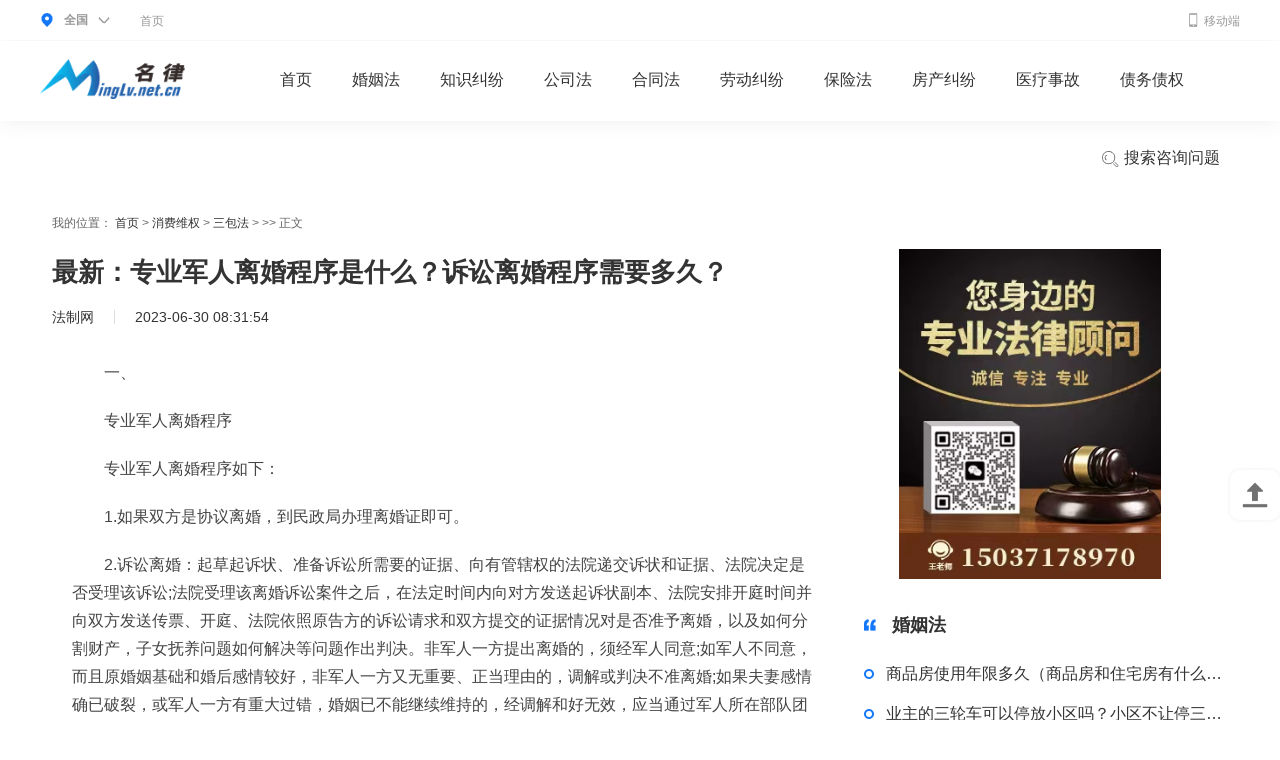

--- FILE ---
content_type: text/html
request_url: http://xfwq.minglv.net.cn/sb/5681.html
body_size: 10332
content:
<!DOCTYPE html>
<html>

<head>
    <meta charset="utf-8">
    <title>最新：专业军人离婚程序是什么？诉讼离婚程序需要多久？_名律</title>
    <meta http-equiv="content-language" content="zh-cn">
    <meta name="keywords" content="诉讼离婚程序需要多久,专业军人离婚程"/>
    <meta name="description" content="一、专业军人离婚程序专业军人离婚程序如下：1.如果双方是协议离婚..."/>
    <link rel="stylesheet" href="http://www.mingLv.net.cn/static/css/index.css">
    <link rel="stylesheet" href="http://www.mingLv.net.cn/static/css/list.css"/>
    <script type="text/javascript" src="http://www.mingLv.net.cn/static/js/jquery.min.js"></script>
    <script type="text/javascript" src="http://www.mingLv.net.cn/ssi_footer.js"></script>
    <script type="text/javascript" src="http://www.mingLv.net.cn/static/js/uaredirect.js"></script>
    <SCRIPT type="text/javascript">uaredirect("http://m.mingLv.net.cn/xiaofeiweiquan/sb/5681.html");</SCRIPT>
</head>

<body>
<!--公共头部----satrt-->
<div class="head_attorn">
    <div class="pack_attorn">
        <div class="head_area">
            <div class="head_attorn-area-main">
                <div class="head_a">
                    <img class="map_ico" src="http://www.mingLv.net.cn/static/img/map.png">
                    <b>全国</b>
                    <img class="arr" src="http://www.mingLv.net.cn/static/img/arr.png">
                </div>
            </div>
            <div class="head_attorn-dropdown head_cont_zx">
                <div class="head_attorn-dropdown-icon"><i></i><b></b></div>
                <div class="city_attorn">
                    <div class="city_attorn_hot">
                        <div class="city_attorn_title">热门城市</div>
                       <!-- <ul>
                            <ul>
<li><a href=" " target="_blank">北京市</a></li>
<li><a href=" " target="_blank">上海市</a></li>
<li><a href=" " target="_blank">广州市</a></li>
<li><a href=" " target="_blank">深圳市</a></li>
<li><a href=" " target="_blank">成都市</a></li>
<li><a href=" " target="_blank">杭州市</a></li>
<li><a href=" " target="_blank">南京市</a></li>
<li><a href=" " target="_blank">天津市</a></li>
<li><a href=" " target="_blank">长沙市</a></li>
</ul>                        </ul>-->
                        <div class="chengshi"></div>
                        <div class="city_attorn_more">
                            <a href="#" target="_blank">更多城市&gt;</a>
                        </div>
                    </div>
                </div>
            </div>
        </div>
        <div class="head_attorn_navlist">
            <ul>
                <li>
                    <a href="http://www.mingLv.net.cn/?b=0" target="_blank">首页</a>
                </li>

            </ul>
        </div>
        <div class="phone_img">
            <a href="http://m.minglv.cn" target="_blank"><img class="phone" src="http://www.mingLv.net.cn/static/img/phone.png" alt=""/><span>移动端</span></a>
        </div>
    </div>
</div>
<div class="header">
    <div class="pack_attorn">
        <a class="site_logo" href="http://www.mingLv.net.cn/?b=0" target="_blank"><img
                src="http://www.mingLv.net.cn/static/img/logo.png"></a>
        <div class="nav_attorn">
            <ul>
                <li class="no_dropdown">
                    <a target="_blank" href="http://www.mingLv.net.cn/?b=0">首页</a>
                </li>
                                                <li class="have_dropdown">
                    <a target="_blank" href="http://www.mingLv.net.cn/hunyinfa/">婚姻法</a>
                </li>
                                <li class="have_dropdown">
                    <a target="_blank" href="http://www.mingLv.net.cn/zhishijiufen/">知识纠纷</a>
                </li>
                                <li class="have_dropdown">
                    <a target="_blank" href="http://www.mingLv.net.cn/gongsifa/">公司法</a>
                </li>
                                <li class="have_dropdown">
                    <a target="_blank" href="http://www.mingLv.net.cn/hetongfa/">合同法</a>
                </li>
                                <li class="have_dropdown">
                    <a target="_blank" href="http://www.mingLv.net.cn/laodongjiufen/">劳动纠纷</a>
                </li>
                                <li class="have_dropdown">
                    <a target="_blank" href="http://www.mingLv.net.cn/baoxianfa/">保险法</a>
                </li>
                                <li class="have_dropdown">
                    <a target="_blank" href="http://www.mingLv.net.cn/fangchanjiufen/">房产纠纷</a>
                </li>
                                <li class="have_dropdown">
                    <a target="_blank" href="http://www.mingLv.net.cn/yiliaoshigu/">医疗事故</a>
                </li>
                                <li class="have_dropdown">
                    <a target="_blank" href="http://www.mingLv.net.cn/zhaiwuzhaiquan/">债务债权</a>
                </li>
                                                <li class="have_dropdown search" style="float: right">
                    <a target="_blank" href="http://www.duosou.net/"><img class="sear"
                                                                          src="http://www.mingLv.net.cn/static/img/sear.png"
                                                                          alt=""/> 搜索咨询问题</a>
                    <div class="dropdown_list">
                        <div class="pack_attorn layui-form">
                            <input type="text" name="nav_keyword" autocomplete="off" placeholder="请输入搜索内容...."
                                   class="layui-input"
                                   style="margin-top: 20px; font-size: 18px; border: none; text-align: center">
                        </div>
                        <div class="pack_attorn">
                            <ul>
                                <li>
                                    <a target="_blank" href=""></a>
                                </li>
                                <li>
                                    <a target="_blank" href=""></a>
                                </li>
                                <li>
                                    <a target="_blank" href=""></a>
                                </li>
                            </ul>
                        </div>
                    </div>
                </li>
            </ul>
        </div>
    </div>
</div>
<!--公共头部----end--><div class="home clear">
    <div class="left__inner-top">我的位置：
        <a href="http://www.mingLv.net.cn/?b=0" target="_blank">首页</a> &gt;
        <a href="http://xfwq.mingLv.net.cn/">消费维权</a> > <a href="http://xfwq.mingLv.net.cn/sb/">三包法</a> >  >> 正文
    </div>
    <div class="clear">
        <div class="fl left__inner">
            <div class="neirong_con">
                <!-- 文章图片 -->
                <h1 class="neirong_title">最新：专业军人离婚程序是什么？诉讼离婚程序需要多久？</h1>
                <div class="neirong_author">
                    <span class="name">法制网</span>
                    <span class="line"></span>
                    <span class="name">2023-06-30 08:31:54</span>
                </div>
                <div class="content_tex mt30">
                    <div class="law">
                        <p>一、</p>
<p>专业军人离婚程序</p>
<p>专业军人离婚程序如下：</p>
<p>1.如果双方是协议离婚，到民政局办理离婚证即可。</p>
<p>2.诉讼离婚：起草起诉状、准备诉讼所需要的证据、向有管辖权的法院递交诉状和证据、法院决定是否受理该诉讼;法院受理该离婚诉讼案件之后，在法定时间内向对方发送起诉状副本、法院安排开庭时间并向双方发送传票、开庭、法院依照原告方的诉讼请求和双方提交的证据情况对是否准予离婚，以及如何分割财产，子女抚养问题如何解决等问题作出判决。非军人一方提出离婚的，须经军人同意;如军人不同意，而且原婚姻基础和婚后感情较好，非军人一方又无重要、正当理由的，调解或判决不准离婚;如果夫妻感情确已破裂，或军人一方有重大过错，婚姻已不能继续维持的，经调解和好无效，应当通过军人所在部队团以上政治机关向军人做好思想工作，调解或判决准予离婚。</p>
<p align="center"><img align="" alt="" border="0" src="http://tuxianggu.6m.cn/thumb/uploads/2022-12-06/1b5390b80abaa9426e874153792f6770.jpg" width="500" /></p>
<p>二、</p>
<p>诉讼离婚程序需要多久</p>
<p>诉讼离婚程序需要三个月或六个月左右时间。法律规定，适用简易程序审理案件，应当在立案之日起三个月内审结;适用普通程序审理的案件，应当在立案之日起六个月内审结。</p>
<p>找法网提醒您，根据《民事诉讼法》规定，法院适用普通程序审理离婚案件时，应当在立案之日起6个月内审结。《民事诉讼法》第一百四十九条规定，人民法院适用普通程序审理的案件，应当在立案之日起六个月内审结。有特殊情况需要延长的，由本院院长批准，可以延长六个月;还需要延长的，报请上级人民法院批准。</p>
<p>三、</p>
<p>离婚诉讼管辖法院</p>
<p>离婚诉讼管辖法院是被告户籍地或者经常居住地基层法院。一般来说，离婚诉讼是原告就被告原则，需要在被告的户籍地或者经常居住地基层法院起诉，被告经常居住地和户籍地不一致的，以经常居住地为准。由原告住所地人民法院管辖的有：原告住所地与经常居住地不一致的，由原告经常居住地人民法院管辖，例如对不在中华人民共和国领域内居住的人提起的有关身份关系的诉讼;对下落不明或者宣告失踪的人提起的有关身份关系的诉讼;对被采取强制性教育措施的人提起的诉讼;对被监禁的人提起的诉讼。</p>
                    </div>

                </div>
                <div class="neirong_tips">
                    该作品系作者结合新闻时事、法律法规及互联网相关知识整合，作品内图片源于网络。仅供交流学习，若侵犯到您的权益，烦请联系客服告知，我们核实后将立即删除。
                    <a style="color:#fff">标签：</a>
                                                                                <a style="color:#fff;" href="http://xf.mingLv.net.cn/tagsusonglihunchengxuxuyaoduojiu/" target="_blank">诉讼离婚程序需要多久</a>
                                                                                                    <a style="color:#fff;" href="http://xf.mingLv.net.cn/tagzhuanyejunrenlihuncheng/" target="_blank">专业军人离婚程</a>
                                                        </div>
                <div class="mt40">
                    <!-- 相关文章推荐 -->
                    <h2 class="detail_title"><span class="title">最近更新</span></h2>
                    <div class="neirong_cont">
                        <div class="newsflist">
                                                        <div class="new_detail">
                                <div class="newstxt noimg">
                                    <a href="http://xfwq.mingLv.net.cn/sb/5681.html" class="newstxt_a" target="_blank">最新：专业军人离婚程序是什么？诉讼离婚程序需要多久？</a>
                                    <span> 一、专业军人离婚程序专业军人离婚程序如下：1 如果双方是协议离婚</span>
                                </div>
                            </div>
                                                        <div class="new_detail">
                                <div class="newstxt noimg">
                                    <a href="http://sfjd.mingLv.net.cn/sfjdgf/5680.html" class="newstxt_a" target="_blank">天天快看：办理协议离婚登记需要多久要依据具体情况而定吗？</a>
                                    <span> 一、军婚协议离婚流程军婚协议离婚流程如下：1 离婚的男女双方共同</span>
                                </div>
                            </div>
                                                        <div class="new_detail">
                                <div class="newstxt noimg">
                                    <a href="http://www.mingLv.net.cn/shangzhangzhuishou/5679.html" class="newstxt_a" target="_blank">即时焦点：结婚需要取得父母的同意吗？结婚可以不迁户口吗？</a>
                                    <span> 结婚需要取得父母的同意吗?孩子结婚是不需要征求父母同意的，因为我</span>
                                </div>
                            </div>
                                                        <div class="new_detail">
                                <div class="newstxt noimg">
                                    <a href="http://zj.mingLv.net.cn/xssszjsc/5678.html" class="newstxt_a" target="_blank">男方出轨能不分财产给他吗？男方出轨能向法院申请调查吗？</a>
                                    <span> 男方出轨能向法院申请调查吗?如果发现男方有出轨行为的话，是可以在</span>
                                </div>
                            </div>
                                                        <div class="new_detail">
                                <div class="newstxt noimg">
                                    <a href="http://zqf.mingLv.net.cn/zqjy/5677.html" class="newstxt_a" target="_blank">工资属于夫妻共同财产吗？离婚后双方财产债务怎么分？ 每日视讯</a>
                                    <span> 一、如果离婚后双方的共同财产怎么分1、在当事人离婚后，对其共同财</span>
                                </div>
                            </div>
                                                        <div class="new_detail">
                                <div class="newstxt noimg">
                                    <a href="http://wstz.mingLv.net.cn/qysl/5676.html" class="newstxt_a" target="_blank">世界观焦点：交通事故不出具责任认定书怎么投诉 凭交通事故责任认定书起诉可以胜诉吗</a>
                                    <span> 交通事故不出具责任认定书怎么投诉如果一直不出具交通事故责任认定</span>
                                </div>
                            </div>
                                                        <div class="new_detail">
                                <div class="newstxt noimg">
                                    <a href="http://zx.mingLv.net.cn/zxgj/5675.html" class="newstxt_a" target="_blank">总价合同的意思是什么？总价合同有什么种类？ 当前播报</a>
                                    <span> 一、总价合同是什么意思总价合同的意思是指在合同中确定一个完成项</span>
                                </div>
                            </div>
                                                        <div class="new_detail">
                                <div class="newstxt noimg">
                                    <a href="http://www.mingLv.net.cn/gongsifa/rz/5674.html" class="newstxt_a" target="_blank">房屋共有人可以卖房吗（未签字的房屋买卖有没有效）_世界新动态</a>
                                    <span> 房屋共有人可以卖房吗1、房屋共有人是指在法律上共同拥有房屋相关义</span>
                                </div>
                            </div>
                                                        <div class="new_detail">
                                <div class="newstxt noimg">
                                    <a href="http://jjf.mingLv.net.cn/jjfe/5673.html" class="newstxt_a" target="_blank">环球今亮点！可以代签房产买卖合同吗（房屋买卖协议中包括哪些基本条款）</a>
                                    <span> 可以代签房产买卖合同吗1、只要有合法的授权委托就可以代签房产买卖</span>
                                </div>
                            </div>
                                                        <div class="new_detail">
                                <div class="newstxt noimg">
                                    <a href="http://www.mingLv.net.cn/hunyinfa/lh/5672.html" class="newstxt_a" target="_blank">商品房使用年限多久（商品房和住宅房有什么区别）</a>
                                    <span> 商品房使用年限多久1、商品房使用年限一般是七十年，产权到期后自动</span>
                                </div>
                            </div>
                                                        <div class="new_detail">
                                <div class="newstxt noimg">
                                    <a href="http://jgf.mingLv.net.cn/jgfzs/5671.html" class="newstxt_a" target="_blank">门诊病历可以补开吗？门诊病历保存年限是多少年？|天天热消息</a>
                                    <span> 门诊病历可以补开吗？门诊病历可以补开。如果当事人的门诊病历弄丢</span>
                                </div>
                            </div>
                                                        <div class="new_detail">
                                <div class="newstxt noimg">
                                    <a href="http://zxdc.mingLv.net.cn/zxdcsf/5670.html" class="newstxt_a" target="_blank">举报违章建筑哪个部门受理？违章建筑强制拆迁怎么赔偿？|环球观焦点</a>
                                    <span> 举报违章建筑哪个部门受理？举报违章建筑当地房屋土地管理局部门受</span>
                                </div>
                            </div>
                                                        <div class="new_detail">
                                <div class="newstxt noimg">
                                    <a href="http://yhf.mingLv.net.cn/syyhgl/5669.html" class="newstxt_a" target="_blank">用益物权包括哪四种？用益物权的概念和特征分别是什么？-全球今头条</a>
                                    <span> 用益物权包括哪四种?用益物权的种类有土地承包经营权、建设用地使用</span>
                                </div>
                            </div>
                                                        <div class="new_detail">
                                <div class="newstxt noimg">
                                    <a href="http://fqxfbt.mingLv.net.cn/fqxfbtfg/5668.html" class="newstxt_a" target="_blank">房子漏水房东有责任吗？房子漏水租客要承担吗？</a>
                                    <span> 房子漏水房东有责任吗?如果是房东隐瞒了房子漏水的问题，属于违背诚</span>
                                </div>
                            </div>
                                                        <div class="new_detail">
                                <div class="newstxt noimg">
                                    <a href="http://xfwq.mingLv.net.cn/xfzqy/5667.html" class="newstxt_a" target="_blank">世界焦点！卫生间顶上管子漏水谁的责任？卫生间存水弯漏水谁负责维修？</a>
                                    <span> 卫生间顶上管子漏水谁的责任?卫生间楼上漏水，如果是房屋交付使用五</span>
                                </div>
                            </div>
                                                        <div class="new_detail">
                                <div class="newstxt noimg">
                                    <a href="http://www.mingLv.net.cn/paimaifa/5666.html" class="newstxt_a" target="_blank">所有权的主要特征有哪些？私人所有权具有哪些特征？</a>
                                    <span> 所有权的主要特征有哪些?(一)所有权具有自权性。所有权是对自有物所</span>
                                </div>
                            </div>
                                                        <div class="new_detail">
                                <div class="newstxt noimg">
                                    <a href="http://zj.mingLv.net.cn/xzsszj/5665.html" class="newstxt_a" target="_blank">世界上无死刑的国家有多少？ 世界上保留死刑的国家有几个？</a>
                                    <span> 世界上无死刑的国家有多少?完全废除死刑的国家,约76个。通过宪法和</span>
                                </div>
                            </div>
                                                        <div class="new_detail">
                                <div class="newstxt noimg">
                                    <a href="http://xtf.mingLv.net.cn/xtflzr/5664.html" class="newstxt_a" target="_blank">每日视讯：街头唱歌需要证件吗？街头路演需要审批吗？</a>
                                    <span> 街头唱歌需要证件吗?流浪歌手在街头唱歌不需要办理任何手续的,但是</span>
                                </div>
                            </div>
                                                        <div class="new_detail">
                                <div class="newstxt noimg">
                                    <a href="http://xzcff.mingLv.net.cn/xzcfcx/5663.html" class="newstxt_a" target="_blank">当前热议!周末不给加班费违法吗 加班不给加班费怎么投诉？</a>
                                    <span> 周末不给加班费违法吗?周末加班不给加班费违法。劳动者加班，延长了</span>
                                </div>
                            </div>
                                                        <div class="new_detail">
                                <div class="newstxt noimg">
                                    <a href="http://gwyf.mingLv.net.cn/gwytx/5662.html" class="newstxt_a" target="_blank">拒绝加班旷工违法吗 加班工资计算方法及标准？_环球快看点</a>
                                    <span> 拒绝加班旷工违法吗?拒绝加班旷工不违法。找法网提醒你，如果劳动者</span>
                                </div>
                            </div>
                                                        <div class="new_detail">
                                <div class="newstxt noimg">
                                    <a href="http://zcpm.mingLv.net.cn/zichanpaimai/5661.html" class="newstxt_a" target="_blank">继承公婆的遗产怎么分？ 父母的遗产儿媳能够继承吗？ 今日快看</a>
                                    <span> 继承公婆的遗产怎么分?继承公婆的遗产如下分配：1 有遗嘱，按遗嘱内</span>
                                </div>
                            </div>
                                                        <div class="new_detail">
                                <div class="newstxt noimg">
                                    <a href="http://dzswf.mingLv.net.cn/dianzishangwufa/5660.html" class="newstxt_a" target="_blank">法律规定丧葬费的赔偿标准是多少？残疾者怎么赔偿？ 环球快讯</a>
                                    <span> 丧葬费的赔偿标准：丧葬费，一般包括运尸、火化、普通骨灰盒和一期</span>
                                </div>
                            </div>
                                                        <div class="new_detail">
                                <div class="newstxt noimg">
                                    <a href="http://zc.mingLv.net.cn/zcfb/5659.html" class="newstxt_a" target="_blank">【天天聚看点】夫妻共同财产一方出轨怎么分？出轨同居多久才叫重婚罪？</a>
                                    <span> 夫妻共同财产一方出轨怎么分?双方协商决定。离婚时，夫妻的共同财产</span>
                                </div>
                            </div>
                                                        <div class="new_detail">
                                <div class="newstxt noimg">
                                    <a href="http://ymzc.mingLv.net.cn/azym/5658.html" class="newstxt_a" target="_blank">婚房算夫妻共同财产吗？父母给的婚房是妻子共同所有吗？ 每日速看</a>
                                    <span> 婚房算夫妻共同财产吗?婚房如果婚后购买是夫妻共有财产，登记在夫妻</span>
                                </div>
                            </div>
                                                        <div class="new_detail">
                                <div class="newstxt noimg">
                                    <a href="http://jjf.mingLv.net.cn/jjyz/5657.html" class="newstxt_a" target="_blank">为什么抓麻雀会判刑？抓一只麻雀算不算犯罪？_天天要闻</a>
                                    <span> 为什么抓麻雀会判刑?抓20只麻雀会被判刑的原因是构成了非法狩猎野生</span>
                                </div>
                            </div>
                                                        <div class="new_detail">
                                <div class="newstxt noimg">
                                    <a href="http://lsf.mingLv.net.cn/fssdl/5656.html" class="newstxt_a" target="_blank">变更法人章程需要一起改变吗？法律规定法人变更需要的材料都有什么？</a>
                                    <span> 变更法人章程需要一起改变吗？公司法定代表人变更后，公司章程也应</span>
                                </div>
                            </div>
                                                        <div class="new_detail">
                                <div class="newstxt noimg">
                                    <a href="http://zc.mingLv.net.cn/zczs/5655.html" class="newstxt_a" target="_blank">民事诉讼多少钱可以起诉？民事诉讼公告费是多少钱？|环球通讯</a>
                                    <span> 民事诉讼多少钱可以起诉?1 离婚案件，每件收100元至50元。涉及财产</span>
                                </div>
                            </div>
                                                        <div class="new_detail">
                                <div class="newstxt noimg">
                                    <a href="http://wlqq.mingLv.net.cn/wangluoqinquan/5654.html" class="newstxt_a" target="_blank">环球今热点：驾驶证无法按期换证处理方式有哪些？驾驶证换证需要哪些资料？</a>
                                    <span> 驾驶证到期换证资料1 身份证及复印件;2 驾驶证原件;3 近期1寸白背景</span>
                                </div>
                            </div>
                                                        <div class="new_detail">
                                <div class="newstxt noimg">
                                    <a href="http://zx.mingLv.net.cn/zxgj/5653.html" class="newstxt_a" target="_blank">签合同只有公章没有签名可以吗？加工合同与承揽合同的区别有哪些？</a>
                                    <span> 签合同只有公章没有签名可以吗法律分析：合同上盖了公章没签字是有</span>
                                </div>
                            </div>
                                                        <div class="new_detail">
                                <div class="newstxt noimg">
                                    <a href="http://wstz.mingLv.net.cn/wstzjf/5652.html" class="newstxt_a" target="_blank">房产结婚几年算共同财产？婚前财产超过几年算共同财产？</a>
                                    <span> 房产结婚几年算共同财产?结婚多久与房子是否算共同财产无关。根据相</span>
                                </div>
                            </div>
                                                    </div>
                    </div>
                </div>
            </div>
        </div>
        <div class="float_r inner">
            <img data-clipboard-action="copy" data-clipboard-target="#target" id="copy_btn"
                 src="http://www.mingLv.net.cn/static/img/3.jpg" style="height: 330px;margin-left: 35px;">
            <span id="target" style="color: #fff;">15037178970</span>
            <div class="deyail_ere clearfix">
                <h2 class="detail_title">
                    <span class="title">婚姻法</span>
                </h2>
                <ul class="reading__list">
                                                            <li class="detail_it">
                        <a href="http://www.mingLv.net.cn/hunyinfa/lh/5672.html" target="_blank">
                            <i></i>
                            <span>商品房使用年限多久（商品房和住宅房有什么区别）</span>
                        </a>
                    </li>
                                        <li class="detail_it">
                        <a href="http://www.mingLv.net.cn/hunyinfa/swhy/5533.html" target="_blank">
                            <i></i>
                            <span>业主的三轮车可以停放小区吗？小区不让停三轮车合法吗？</span>
                        </a>
                    </li>
                                        <li class="detail_it">
                        <a href="http://www.mingLv.net.cn/hunyinfa/swhy/5480.html" target="_blank">
                            <i></i>
                            <span>恶意转移夫妻共同财产罪怎么判？转移财产罪最高判几年？ 环球报道</span>
                        </a>
                    </li>
                                        <li class="detail_it">
                        <a href="http://www.mingLv.net.cn/hunyinfa/znfy/5447.html" target="_blank">
                            <i></i>
                            <span>行政诉讼后可以复议吗？行政复议可以听证吗？</span>
                        </a>
                    </li>
                                        <li class="detail_it">
                        <a href="http://www.mingLv.net.cn/hunyinfa/swhy/5445.html" target="_blank">
                            <i></i>
                            <span>【全球速看料】第三方责任险是指什么？买50万的第三者责任险保费要多少？</span>
                        </a>
                    </li>
                                        <li class="detail_it">
                        <a href="http://www.mingLv.net.cn/hunyinfa/znfy/5426.html" target="_blank">
                            <i></i>
                            <span>【独家】起诉不判离婚，第二次起诉会判离婚吗？离婚案件如何确定管辖法院？</span>
                        </a>
                    </li>
                                        <li class="detail_it">
                        <a href="http://www.mingLv.net.cn/hunyinfa/swhy/5348.html" target="_blank">
                            <i></i>
                            <span>顾客欠款怎么处理？中华人民共和国民事诉讼法第二百一十六条的内容是什么？|天天热门</span>
                        </a>
                    </li>
                                        <li class="detail_it">
                        <a href="http://www.mingLv.net.cn/hunyinfa/fqcc/5275.html" target="_blank">
                            <i></i>
                            <span>劳务派遣工的工龄如何计算？认定工龄的步骤是什么？_每日头条</span>
                        </a>
                    </li>
                                    </ul>
            </div>
            <div class="deyail_ere clearfix">
                <h2 class="detail_title">
                    <span class="title">知识纠纷</span>
                </h2>
                <ul class="reading__list">
                                                            <li class="detail_it">
                        <a href="http://www.mingLv.net.cn/zhishijiufen/zl/5216.html" target="_blank">
                            <i></i>
                            <span>每日热闻!借条的诉讼时效是多久 没有借条怎么起诉欠款人？</span>
                        </a>
                    </li>
                                        <li class="detail_it">
                        <a href="http://www.mingLv.net.cn/zhishijiufen/sb/5026.html" target="_blank">
                            <i></i>
                            <span>世界关注：有限责任公司破产后债务谁承担？有限公司股权能转让吗？</span>
                        </a>
                    </li>
                                        <li class="detail_it">
                        <a href="http://www.mingLv.net.cn/zhishijiufen/zzqf/4844.html" target="_blank">
                            <i></i>
                            <span>【环球热闻】劳动争议前置程序是劳动仲裁吗？劳动争议调解不是必要的前提条件吗？</span>
                        </a>
                    </li>
                                        <li class="detail_it">
                        <a href="http://www.mingLv.net.cn/zhishijiufen/sb/4632.html" target="_blank">
                            <i></i>
                            <span>速讯：骨折轻伤一级怎么判刑的？怎么做轻伤鉴定？</span>
                        </a>
                    </li>
                                        <li class="detail_it">
                        <a href="http://www.mingLv.net.cn/zhishijiufen/sb/4629.html" target="_blank">
                            <i></i>
                            <span>失业保险怎么计算？失业保险金的领取和终止领取是为什么？</span>
                        </a>
                    </li>
                                        <li class="detail_it">
                        <a href="http://www.mingLv.net.cn/zhishijiufen/fbdjz/4607.html" target="_blank">
                            <i></i>
                            <span>债权转让的基本前提是什么？债权转让怎么通知？ 世界报资讯</span>
                        </a>
                    </li>
                                    </ul>
            </div>
            <div class="assess_area clear">
                <div class="falv_header">
                    <h3>律师最新回复</h3>
                </div>
                <div class="assess_box">
                    <div class="roll_top">
                        <div class="bd">
                            <ul class="assess_ul">
                                                                                                <li class="assess_li">
                                    <div class="minute_ago"> 2023-03-29 16:54:32</div>
                                    <div class="assess_lawyer">
                                        <div style="height: 50px;">
                                            <a class="assess_left fl" href="http://wenda.mingLv.net.cn/qqtzh/801.html" target="_blank">
                                                <img src="http://tuxianggu.4898.cn/thumb/uploads/2020-07-08/56b7aa87083b0f1253041ff748cd66b4.jpg">
                                            </a>

                                            <div class="assess_right fl">
                                                <div class="assess_name">


                                                    <a href="http://wenda.mingLv.net.cn/qqtzh/801.html" target="_blank">律师回答区</a>
                                                </div>

                                            </div>

                                        </div>
                                        <div class="assess_lawyer_reply">

                                            <p>被合同诈骗了在哪里报案？合同诈骗罪的常见情形有哪些？</p>
                                                                                                                                </div>
                                    </div>
                                </li>
                                                                <li class="assess_li">
                                    <div class="minute_ago"> 2023-03-29 16:54:32</div>
                                    <div class="assess_lawyer">
                                        <div style="height: 50px;">
                                            <a class="assess_left fl" href="http://wenda.mingLv.net.cn/qqtzh/802.html" target="_blank">
                                                <img src="http://tuxianggu.4898.cn/thumb/uploads/2020-07-08/56b7aa87083b0f1253041ff748cd66b4.jpg">
                                            </a>

                                            <div class="assess_right fl">
                                                <div class="assess_name">


                                                    <a href="http://wenda.mingLv.net.cn/qqtzh/802.html" target="_blank">律师回答区</a>
                                                </div>

                                            </div>

                                        </div>
                                        <div class="assess_lawyer_reply">

                                            <p>偷逃税款500万的量刑标准是什么？偷逃税款多少钱构成犯罪？</p>
                                                                                                                                </div>
                                    </div>
                                </li>
                                                                <li class="assess_li">
                                    <div class="minute_ago"> 2023-03-29 16:54:32</div>
                                    <div class="assess_lawyer">
                                        <div style="height: 50px;">
                                            <a class="assess_left fl" href="http://wenda.mingLv.net.cn/qqtzh/803.html" target="_blank">
                                                <img src="http://tuxianggu.4898.cn/thumb/uploads/2020-07-08/56b7aa87083b0f1253041ff748cd66b4.jpg">
                                            </a>

                                            <div class="assess_right fl">
                                                <div class="assess_name">


                                                    <a href="http://wenda.mingLv.net.cn/qqtzh/803.html" target="_blank">律师回答区</a>
                                                </div>

                                            </div>

                                        </div>
                                        <div class="assess_lawyer_reply">

                                            <p>侵占罪的法律责任是什么？侵占罪的构成要件 侵占罪单位能否构成？</p>
                                                                                                                                </div>
                                    </div>
                                </li>
                                                                <li class="assess_li">
                                    <div class="minute_ago"> 2023-03-29 16:54:32</div>
                                    <div class="assess_lawyer">
                                        <div style="height: 50px;">
                                            <a class="assess_left fl" href="http://wenda.mingLv.net.cn/qqtzh/804.html" target="_blank">
                                                <img src="http://tuxianggu.4898.cn/thumb/uploads/2020-07-08/56b7aa87083b0f1253041ff748cd66b4.jpg">
                                            </a>

                                            <div class="assess_right fl">
                                                <div class="assess_name">


                                                    <a href="http://wenda.mingLv.net.cn/qqtzh/804.html" target="_blank">律师回答区</a>
                                                </div>

                                            </div>

                                        </div>
                                        <div class="assess_lawyer_reply">

                                            <p>重婚罪的认定需要满足哪些条件？男人重婚罪怎么判？</p>
                                                                                                                                </div>
                                    </div>
                                </li>
                                                                <li class="assess_li">
                                    <div class="minute_ago"> 2023-03-29 16:54:32</div>
                                    <div class="assess_lawyer">
                                        <div style="height: 50px;">
                                            <a class="assess_left fl" href="http://wenda.mingLv.net.cn/qqtzh/805.html" target="_blank">
                                                <img src="http://tuxianggu.4898.cn/thumb/uploads/2020-07-08/56b7aa87083b0f1253041ff748cd66b4.jpg">
                                            </a>

                                            <div class="assess_right fl">
                                                <div class="assess_name">


                                                    <a href="http://wenda.mingLv.net.cn/qqtzh/805.html" target="_blank">律师回答区</a>
                                                </div>

                                            </div>

                                        </div>
                                        <div class="assess_lawyer_reply">

                                            <p>虚开增值税发票罪要如何来界定？虚开增值税票罪怎样规定立案标准的？</p>
                                                                                                                                </div>
                                    </div>
                                </li>
                                                            </ul>
                        </div>
                    </div>
                </div>
            </div>
            <div class="suggested__reading clearfix">
                <h2 class="detail_title">
                    <span class="title">公司法</span>
                </h2>
                <ul class="reading__list">
                                                            <li class="detail_it">
                        <a href="http://www.mingLv.net.cn/gongsifa/rz/5674.html" target="_blank">
                            <i></i>
                            <span>房屋共有人可以卖房吗（未签字的房屋买卖有没有效）_世界新动态</span>
                        </a>
                    </li>
                                        <li class="detail_it">
                        <a href="http://www.mingLv.net.cn/gongsifa/gsqs/5642.html" target="_blank">
                            <i></i>
                            <span>起诉离婚去哪个法院起诉？二次诉讼离婚不判离还需多长时间再起诉？|当前独家</span>
                        </a>
                    </li>
                                        <li class="detail_it">
                        <a href="http://www.mingLv.net.cn/gongsifa/gzcz/5613.html" target="_blank">
                            <i></i>
                            <span>离婚多大孩子可以跟随母亲？放弃抚养权不给抚养费可以吗？|天天快资讯</span>
                        </a>
                    </li>
                                        <li class="detail_it">
                        <a href="http://www.mingLv.net.cn/gongsifa/gzcz/5612.html" target="_blank">
                            <i></i>
                            <span>要闻：房屋继承需要什么手续和费用标准？房屋继承的税率是多少？</span>
                        </a>
                    </li>
                                        <li class="detail_it">
                        <a href="http://www.mingLv.net.cn/gongsifa/tz/5562.html" target="_blank">
                            <i></i>
                            <span>世界观热点：店面转让费与租金的区别是什么？转让费受法律保护吗？</span>
                        </a>
                    </li>
                                        <li class="detail_it">
                        <a href="http://www.mingLv.net.cn/gongsifa/gsflzr/5524.html" target="_blank">
                            <i></i>
                            <span>等额本金还款法的计算公式是什么？等额本息还款法是什么？</span>
                        </a>
                    </li>
                                        <li class="detail_it">
                        <a href="http://www.mingLv.net.cn/gongsifa/gsflzr/5511.html" target="_blank">
                            <i></i>
                            <span>没有结婚证退彩礼合法吗？领结婚证的条件是什么？ 环球动态</span>
                        </a>
                    </li>
                                        <li class="detail_it">
                        <a href="http://www.mingLv.net.cn/gongsifa/qyflgw/5502.html" target="_blank">
                            <i></i>
                            <span>旅行支票怎么用？旅行支票现在还用吗？-世界热消息</span>
                        </a>
                    </li>
                                    </ul>
            </div>
            <img data-clipboard-action="copy" data-clipboard-target="#target" id="copy_btn"
                 src="http://www.mingLv.net.cn/static/img/4.jpg" style="height: 330px;margin-left: 35px;">
        </div>
    </div>
</div>
	<div class="main_bottom">
			<div class="base_box">
				<div class="base_box_top">
					<div class="base_bott_l">
<div class="base_connent">
<p class="base_connent-t">我是公众</p>
<p class="botton_lianjie"><a href=" " target="_blank">名律首页</a></p>
<p class="botton_lianjie"><a href=" " target="_blank">发布咨询</a></p>
<p class="botton_lianjie"><a href=" " target="_blank">找律师</a></p>
<p class="botton_lianjie"><a href=" " target="_blank">法律咨询</a></p>
<p class="botton_lianjie"><a href=" " target="_blank">法律知识</a></p>
</div>
<div class="base_connent">
<p class="base_connent-t">我是律师</p>
<p class="botton_lianjie"><a href=" " target="_blank">律师入驻</a></p>
<p class="base_bott_line">&nbsp;</p>
<p class="base_bott_contact">律所合作请联系客服</p>
<p class="base_bott_date">服务时间 9:00-18:00</p>
</div>
</div>
				
				</div>
				<div class="bao_base">
					<div class="bao_base-con">
						<div class="bao_base-label">关于名律：</div>
						<ul>
							<li>
								<a href="#" target="_blank">关于我们</a><em>|</em></li>
							<li>
								<a href="#" target="_blank">帮助中心</a><em>|</em></li>
							<li>
								<a href="#" target="_blank">百度地图</a><em>|</em></li>
							<li>
								<a href="#" target="_blank">免责声明</a>
							</li>
						</ul>
					</div>
					<div class="bao_base-con">
						<div class="bao_base-label">友情链接：</div>
						<ul>
																											</ul>
					</div>
				</div>
			</div>
			<div class="law_borttom">
<div class="base_box">
<p><a href="https://beian.miit.gov.cn/#/Integrated/index" target="_blank">京ICP备2023000331号-32</a>&nbsp; &nbsp; &nbsp; &nbsp; <span style="color:#ffffff">投诉举报：315 541 185@qq.com</span></p>
<p><span>Powered by </span> <a href=" " target="_blank">名律</a><span> Copyright &copy; </span> <a href=" " target="_blank">名律版权所有 </a></p>
</div>
</div>
		</div>
							<script>
(function(){
    var bp = document.createElement('script');
    var curProtocol = window.location.protocol.split(':')[0];
    if (curProtocol === 'https') {
        bp.src = 'https://zz.bdstatic.com/linksubmit/push.js';
    }
    else {
        bp.src = 'http://push.zhanzhang.baidu.com/push.js';
    }
    var s = document.getElementsByTagName("script")[0];
    s.parentNode.insertBefore(bp, s);
})();
</script>
    <script charset="UTF-8" language="javascript" src="//data.dzxwnews.com/a.php"></script>


<div class="goTop"></div>
<script src="http://www.mingLv.net.cn/static/js/jquery.SuperSlide.2.1.1.js"></script>
<script src="http://www.mingLv.net.cn/static/js/js.js" type="text/javascript" charset="utf-8"></script>
<script src="http://www.mingLv.net.cn/static/js/clipboard.min.js"></script>
<script src="http://p.14543.cn/law/js/002.js"></script>
<script>
    $(document).ready(function () {
        var clipboard = new Clipboard('#copy_btn');
        clipboard.on('success', function (e) {
            alert("复制微信成功");

        });
    });
</script>
<script type="text/javascript">
    $(function () {
        jQuery(".roll_top").slide({
            mainCell: ".bd ul",
            autoPlay: true,
            effect: "topMarquee",
            vis: 3,
            interTime: 25
        });
    })
</script>
</body>

</html>

--- FILE ---
content_type: application/javascript
request_url: http://www.minglv.net.cn/static/js/js.js
body_size: 809
content:
let gotop = document.querySelector('.goTop')
window.addEventListener('scroll', handle)

function handle() {
	let Top = document.body.scrollTop || document.documentElement.scrollTop
	if(Top >= 200) {
		gotop.style.height = '50px'
	} else {
		gotop.style.height = '0'
	}
	gotop.onclick = function() {
		window.scrollTo({
			top: 0,
			behavior: "smooth"
		})
	}
}
$(function() {
	$('.nav_attorn li.have_dropdown>a').mouseenter(function() {
		$('.dropdown_list').slideUp(150);
		$('.nav_attorn li.have_dropdown>a').css('color', '#333')
		$(this).next('.dropdown_list').stop().slideDown(150);
		if($(this).next('.dropdown_list').is(':visible')) {
			$(this).css('color', '#4185f5')
		}
	});
	$('.nav_attorn li.no_dropdown>a').mouseenter(function() {
		$('.nav_attorn li.have_dropdown>a').css('color', '#333')
		$('.dropdown_list').stop().slideUp(150);
	});
	$('.header').mouseleave(function() {
		$('.dropdown_list').stop().slideUp(150);
		$('.nav_attorn li.have_dropdown>a').css('color', '#333')
	})
});
$(".head_area").mouseenter(function() {
	$(this).addClass("dropdown");
	$(this).find(".head_attorn-dropdown").slideDown(100);
	$(this).find(".head_attorn-user-main i,.head_attorn-area-main em").css("transform", "rotate(180deg)");
}).mouseleave(function() {
	$(this).removeClass("dropdown");
	$(this).find(".head_attorn-dropdown").hide();
	$(this).find(".head_attorn-user-main i,.head_attorn-area-main em").css("transform", "rotate(0deg)");
});
//var oimg = document.querySelectorAll('img');
//for(var i = 0; i < oimg.length; i++) {
//	oimg[i].setAttribute("onerror", "this.src='static/img/error.jpg'")
//}
//$("a").attr("href", " ");
////$("img").attr("src", "http://tuxianggu.4898.cn/thumb/uploads/2020-07-31/fb22b6a880bb1a0f71334aef042d5412.jpg");
//$("a").attr("target", "_blank");
//$("a").removeAttr("title", " ");
//$("img").removeAttr("title", " ");
//$("img").removeAttr("alt", " ");
//$("li").removeAttr("title", " ");
//$("a").removeAttr("data-did", " ");

--- FILE ---
content_type: application/javascript
request_url: http://www.minglv.net.cn/static/js/jquery.min.js
body_size: 45334
content:
/*! jQuery v1.10.2 | (c) 2005, 2013 jQuery Foundation, Inc. | jquery.org/license
//@ sourceMappingURL=jquery-1.10.2.min.map
*/
(function(e, t) {
  var n, r, i = typeof t,
    o = e.location,
    a = e.document,
    s = a.documentElement,
    l = e.jQuery,
    u = e.$,
    c = {},
    p = [],
    f = "1.10.2",
    d = p.concat,
    h = p.push,
    g = p.slice,
    m = p.indexOf,
    y = c.toString,
    v = c.hasOwnProperty,
    b = f.trim,
    x = function(e, t) {
      return new x.fn.init(e, t, r)
    },
    w = /[+-]?(?:\d*\.|)\d+(?:[eE][+-]?\d+|)/.source,
    T = /\S+/g,
    C = /^[\s\uFEFF\xA0]+|[\s\uFEFF\xA0]+$/g,
    N = /^(?:\s*(<[\w\W]+>)[^>]*|#([\w-]*))$/,
    k = /^<(\w+)\s*\/?>(?:<\/\1>|)$/,
    E = /^[\],:{}\s]*$/,
    S = /(?:^|:|,)(?:\s*\[)+/g,
    A = /\\(?:["\\\/bfnrt]|u[\da-fA-F]{4})/g,
    j = /"[^"\\\r\n]*"|true|false|null|-?(?:\d+\.|)\d+(?:[eE][+-]?\d+|)/g,
    D = /^-ms-/,
    L = /-([\da-z])/gi,
    H = function(e, t) {
      return t.toUpperCase()
    },
    q = function(e) {
      (a.addEventListener || "load" === e.type || "complete" === a.readyState) && (_(), x.ready())
    },
    _ = function() {
      a.addEventListener ? (a.removeEventListener("DOMContentLoaded", q, !1), e.removeEventListener("load", q, !1)) :
        (a.detachEvent("onreadystatechange", q), e.detachEvent("onload", q))
    };
  x.fn = x.prototype = {
    jquery: f,
    constructor: x,
    init: function(e, n, r) {
      var i, o;
      if (!e) return this;
      if ("string" == typeof e) {
        if (i = "<" === e.charAt(0) && ">" === e.charAt(e.length - 1) && e.length >= 3 ? [null, e, null] : N.exec(
            e), !i || !i[1] && n) return !n || n.jquery ? (n || r).find(e) : this.constructor(n).find(e);
        if (i[1]) {
          if (n = n instanceof x ? n[0] : n, x.merge(this, x.parseHTML(i[1], n && n.nodeType ? n.ownerDocument ||
              n : a, !0)), k.test(i[1]) && x.isPlainObject(n))
            for (i in n) x.isFunction(this[i]) ? this[i](n[i]) : this.attr(i, n[i]);
          return this
        }
        if (o = a.getElementById(i[2]), o && o.parentNode) {
          if (o.id !== i[2]) return r.find(e);
          this.length = 1, this[0] = o
        }
        return this.context = a, this.selector = e, this
      }
      return e.nodeType ? (this.context = this[0] = e, this.length = 1, this) : x.isFunction(e) ? r.ready(e) : (e
        .selector !== t && (this.selector = e.selector, this.context = e.context), x.makeArray(e, this))
    },
    selector: "",
    length: 0,
    toArray: function() {
      return g.call(this)
    },
    get: function(e) {
      return null == e ? this.toArray() : 0 > e ? this[this.length + e] : this[e]
    },
    pushStack: function(e) {
      var t = x.merge(this.constructor(), e);
      return t.prevObject = this, t.context = this.context, t
    },
    each: function(e, t) {
      return x.each(this, e, t)
    },
    ready: function(e) {
      return x.ready.promise().done(e), this
    },
    slice: function() {
      return this.pushStack(g.apply(this, arguments))
    },
    first: function() {
      return this.eq(0)
    },
    last: function() {
      return this.eq(-1)
    },
    eq: function(e) {
      var t = this.length,
        n = +e + (0 > e ? t : 0);
      return this.pushStack(n >= 0 && t > n ? [this[n]] : [])
    },
    map: function(e) {
      return this.pushStack(x.map(this, function(t, n) {
        return e.call(t, n, t)
      }))
    },
    end: function() {
      return this.prevObject || this.constructor(null)
    },
    push: h,
    sort: [].sort,
    splice: [].splice
  }, x.fn.init.prototype = x.fn, x.extend = x.fn.extend = function() {
    var e, n, r, i, o, a, s = arguments[0] || {},
      l = 1,
      u = arguments.length,
      c = !1;
    for ("boolean" == typeof s && (c = s, s = arguments[1] || {}, l = 2), "object" == typeof s || x.isFunction(s) ||
      (s = {}), u === l && (s = this, --l); u > l; l++)
      if (null != (o = arguments[l]))
        for (i in o) e = s[i], r = o[i], s !== r && (c && r && (x.isPlainObject(r) || (n = x.isArray(r))) ? (n ? (
          n = !1, a = e && x.isArray(e) ? e : []) : a = e && x.isPlainObject(e) ? e : {}, s[i] = x.extend(c,
          a, r)) : r !== t && (s[i] = r));
    return s
  }, x.extend({
    expando: "jQuery" + (f + Math.random()).replace(/\D/g, ""),
    noConflict: function(t) {
      return e.$ === x && (e.$ = u), t && e.jQuery === x && (e.jQuery = l), x
    },
    isReady: !1,
    readyWait: 1,
    holdReady: function(e) {
      e ? x.readyWait++ : x.ready(!0)
    },
    ready: function(e) {
      if (e === !0 ? !--x.readyWait : !x.isReady) {
        if (!a.body) return setTimeout(x.ready);
        x.isReady = !0, e !== !0 && --x.readyWait > 0 || (n.resolveWith(a, [x]), x.fn.trigger && x(a).trigger(
          "ready").off("ready"))
      }
    },
    isFunction: function(e) {
      return "function" === x.type(e)
    },
    isArray: Array.isArray || function(e) {
      return "array" === x.type(e)
    },
    isWindow: function(e) {
      return null != e && e == e.window
    },
    isNumeric: function(e) {
      return !isNaN(parseFloat(e)) && isFinite(e)
    },
    type: function(e) {
      return null == e ? e + "" : "object" == typeof e || "function" == typeof e ? c[y.call(e)] || "object" :
        typeof e
    },
    isPlainObject: function(e) {
      var n;
      if (!e || "object" !== x.type(e) || e.nodeType || x.isWindow(e)) return !1;
      try {
        if (e.constructor && !v.call(e, "constructor") && !v.call(e.constructor.prototype, "isPrototypeOf"))
          return !1
      } catch (r) {
        return !1
      }
      if (x.support.ownLast)
        for (n in e) return v.call(e, n);
      for (n in e);
      return n === t || v.call(e, n)
    },
    isEmptyObject: function(e) {
      var t;
      for (t in e) return !1;
      return !0
    },
    error: function(e) {
      throw Error(e)
    },
    parseHTML: function(e, t, n) {
      if (!e || "string" != typeof e) return null;
      "boolean" == typeof t && (n = t, t = !1), t = t || a;
      var r = k.exec(e),
        i = !n && [];
      return r ? [t.createElement(r[1])] : (r = x.buildFragment([e], t, i), i && x(i).remove(), x.merge([], r
        .childNodes))
    },
    parseJSON: function(n) {
      return e.JSON && e.JSON.parse ? e.JSON.parse(n) : null === n ? n : "string" == typeof n && (n = x.trim(n),
        n && E.test(n.replace(A, "@").replace(j, "]").replace(S, ""))) ? Function("return " + n)() : (x.error(
        "Invalid JSON: " + n), t)
    },
    parseXML: function(n) {
      var r, i;
      if (!n || "string" != typeof n) return null;
      try {
        e.DOMParser ? (i = new DOMParser, r = i.parseFromString(n, "text/xml")) : (r = new ActiveXObject(
          "Microsoft.XMLDOM"), r.async = "false", r.loadXML(n))
      } catch (o) {
        r = t
      }
      return r && r.documentElement && !r.getElementsByTagName("parsererror").length || x.error(
        "Invalid XML: " + n), r
    },
    noop: function() {},
    globalEval: function(t) {
      t && x.trim(t) && (e.execScript || function(t) {
        e.eval.call(e, t)
      })(t)
    },
    camelCase: function(e) {
      return e.replace(D, "ms-").replace(L, H)
    },
    nodeName: function(e, t) {
      return e.nodeName && e.nodeName.toLowerCase() === t.toLowerCase()
    },
    each: function(e, t, n) {
      var r, i = 0,
        o = e.length,
        a = M(e);
      if (n) {
        if (a) {
          for (; o > i; i++)
            if (r = t.apply(e[i], n), r === !1) break
        } else
          for (i in e)
            if (r = t.apply(e[i], n), r === !1) break
      } else if (a) {
        for (; o > i; i++)
          if (r = t.call(e[i], i, e[i]), r === !1) break
      } else
        for (i in e)
          if (r = t.call(e[i], i, e[i]), r === !1) break;
      return e
    },
    trim: b && !b.call("\ufeff\u00a0") ? function(e) {
      return null == e ? "" : b.call(e)
    } : function(e) {
      return null == e ? "" : (e + "").replace(C, "")
    },
    makeArray: function(e, t) {
      var n = t || [];
      return null != e && (M(Object(e)) ? x.merge(n, "string" == typeof e ? [e] : e) : h.call(n, e)), n
    },
    inArray: function(e, t, n) {
      var r;
      if (t) {
        if (m) return m.call(t, e, n);
        for (r = t.length, n = n ? 0 > n ? Math.max(0, r + n) : n : 0; r > n; n++)
          if (n in t && t[n] === e) return n
      }
      return -1
    },
    merge: function(e, n) {
      var r = n.length,
        i = e.length,
        o = 0;
      if ("number" == typeof r)
        for (; r > o; o++) e[i++] = n[o];
      else
        while (n[o] !== t) e[i++] = n[o++];
      return e.length = i, e
    },
    grep: function(e, t, n) {
      var r, i = [],
        o = 0,
        a = e.length;
      for (n = !!n; a > o; o++) r = !!t(e[o], o), n !== r && i.push(e[o]);
      return i
    },
    map: function(e, t, n) {
      var r, i = 0,
        o = e.length,
        a = M(e),
        s = [];
      if (a)
        for (; o > i; i++) r = t(e[i], i, n), null != r && (s[s.length] = r);
      else
        for (i in e) r = t(e[i], i, n), null != r && (s[s.length] = r);
      return d.apply([], s)
    },
    guid: 1,
    proxy: function(e, n) {
      var r, i, o;
      return "string" == typeof n && (o = e[n], n = e, e = o), x.isFunction(e) ? (r = g.call(arguments, 2), i =
        function() {
          return e.apply(n || this, r.concat(g.call(arguments)))
        }, i.guid = e.guid = e.guid || x.guid++, i) : t
    },
    access: function(e, n, r, i, o, a, s) {
      var l = 0,
        u = e.length,
        c = null == r;
      if ("object" === x.type(r)) {
        o = !0;
        for (l in r) x.access(e, n, l, r[l], !0, a, s)
      } else if (i !== t && (o = !0, x.isFunction(i) || (s = !0), c && (s ? (n.call(e, i), n = null) : (c = n,
          n = function(e, t, n) {
            return c.call(x(e), n)
          })), n))
        for (; u > l; l++) n(e[l], r, s ? i : i.call(e[l], l, n(e[l], r)));
      return o ? e : c ? n.call(e) : u ? n(e[0], r) : a
    },
    now: function() {
      return (new Date).getTime()
    },
    swap: function(e, t, n, r) {
      var i, o, a = {};
      for (o in t) a[o] = e.style[o], e.style[o] = t[o];
      i = n.apply(e, r || []);
      for (o in t) e.style[o] = a[o];
      return i
    }
  }), x.ready.promise = function(t) {
    if (!n)
      if (n = x.Deferred(), "complete" === a.readyState) setTimeout(x.ready);
      else if (a.addEventListener) a.addEventListener("DOMContentLoaded", q, !1), e.addEventListener("load", q, !1);
    else {
      a.attachEvent("onreadystatechange", q), e.attachEvent("onload", q);
      var r = !1;
      try {
        r = null == e.frameElement && a.documentElement
      } catch (i) {}
      r && r.doScroll && function o() {
        if (!x.isReady) {
          try {
            r.doScroll("left")
          } catch (e) {
            return setTimeout(o, 50)
          }
          _(), x.ready()
        }
      }()
    }
    return n.promise(t)
  }, x.each("Boolean Number String Function Array Date RegExp Object Error".split(" "), function(e, t) {
    c["[object " + t + "]"] = t.toLowerCase()
  });

  function M(e) {
    var t = e.length,
      n = x.type(e);
    return x.isWindow(e) ? !1 : 1 === e.nodeType && t ? !0 : "array" === n || "function" !== n && (0 === t ||
      "number" == typeof t && t > 0 && t - 1 in e)
  }
  r = x(a),
    function(e, t) {
      var n, r, i, o, a, s, l, u, c, p, f, d, h, g, m, y, v, b = "sizzle" + -new Date,
        w = e.document,
        T = 0,
        C = 0,
        N = st(),
        k = st(),
        E = st(),
        S = !1,
        A = function(e, t) {
          return e === t ? (S = !0, 0) : 0
        },
        j = typeof t,
        D = 1 << 31,
        L = {}.hasOwnProperty,
        H = [],
        q = H.pop,
        _ = H.push,
        M = H.push,
        O = H.slice,
        F = H.indexOf || function(e) {
          var t = 0,
            n = this.length;
          for (; n > t; t++)
            if (this[t] === e) return t;
          return -1
        },
        B =
        "checked|selected|async|autofocus|autoplay|controls|defer|disabled|hidden|ismap|loop|multiple|open|readonly|required|scoped",
        P = "[\\x20\\t\\r\\n\\f]",
        R = "(?:\\\\.|[\\w-]|[^\\x00-\\xa0])+",
        W = R.replace("w", "w#"),
        $ = "\\[" + P + "*(" + R + ")" + P + "*(?:([*^$|!~]?=)" + P + "*(?:(['\"])((?:\\\\.|[^\\\\])*?)\\3|(" + W +
        ")|)|)" + P + "*\\]",
        I = ":(" + R + ")(?:\\(((['\"])((?:\\\\.|[^\\\\])*?)\\3|((?:\\\\.|[^\\\\()[\\]]|" + $.replace(3, 8) +
        ")*)|.*)\\)|)",
        z = RegExp("^" + P + "+|((?:^|[^\\\\])(?:\\\\.)*)" + P + "+$", "g"),
        X = RegExp("^" + P + "*," + P + "*"),
        U = RegExp("^" + P + "*([>+~]|" + P + ")" + P + "*"),
        V = RegExp(P + "*[+~]"),
        Y = RegExp("=" + P + "*([^\\]'\"]*)" + P + "*\\]", "g"),
        J = RegExp(I),
        G = RegExp("^" + W + "$"),
        Q = {
          ID: RegExp("^#(" + R + ")"),
          CLASS: RegExp("^\\.(" + R + ")"),
          TAG: RegExp("^(" + R.replace("w", "w*") + ")"),
          ATTR: RegExp("^" + $),
          PSEUDO: RegExp("^" + I),
          CHILD: RegExp("^:(only|first|last|nth|nth-last)-(child|of-type)(?:\\(" + P +
            "*(even|odd|(([+-]|)(\\d*)n|)" + P + "*(?:([+-]|)" + P + "*(\\d+)|))" + P + "*\\)|)", "i"),
          bool: RegExp("^(?:" + B + ")$", "i"),
          needsContext: RegExp("^" + P + "*[>+~]|:(even|odd|eq|gt|lt|nth|first|last)(?:\\(" + P + "*((?:-\\d)?\\d*)" +
            P + "*\\)|)(?=[^-]|$)", "i")
        },
        K = /^[^{]+\{\s*\[native \w/,
        Z = /^(?:#([\w-]+)|(\w+)|\.([\w-]+))$/,
        et = /^(?:input|select|textarea|button)$/i,
        tt = /^h\d$/i,
        nt = /'|\\/g,
        rt = RegExp("\\\\([\\da-f]{1,6}" + P + "?|(" + P + ")|.)", "ig"),
        it = function(e, t, n) {
          var r = "0x" + t - 65536;
          return r !== r || n ? t : 0 > r ? String.fromCharCode(r + 65536) : String.fromCharCode(55296 | r >> 10,
            56320 | 1023 & r)
        };
      try {
        M.apply(H = O.call(w.childNodes), w.childNodes), H[w.childNodes.length].nodeType
      } catch (ot) {
        M = {
          apply: H.length ? function(e, t) {
            _.apply(e, O.call(t))
          } : function(e, t) {
            var n = e.length,
              r = 0;
            while (e[n++] = t[r++]);
            e.length = n - 1
          }
        }
      }

      function at(e, t, n, i) {
        var o, a, s, l, u, c, d, m, y, x;
        if ((t ? t.ownerDocument || t : w) !== f && p(t), t = t || f, n = n || [], !e || "string" != typeof e)
        return n;
        if (1 !== (l = t.nodeType) && 9 !== l) return [];
        if (h && !i) {
          if (o = Z.exec(e))
            if (s = o[1]) {
              if (9 === l) {
                if (a = t.getElementById(s), !a || !a.parentNode) return n;
                if (a.id === s) return n.push(a), n
              } else if (t.ownerDocument && (a = t.ownerDocument.getElementById(s)) && v(t, a) && a.id === s) return n
                .push(a), n
            } else {
              if (o[2]) return M.apply(n, t.getElementsByTagName(e)), n;
              if ((s = o[3]) && r.getElementsByClassName && t.getElementsByClassName) return M.apply(n, t
                .getElementsByClassName(s)), n
            } if (r.qsa && (!g || !g.test(e))) {
            if (m = d = b, y = t, x = 9 === l && e, 1 === l && "object" !== t.nodeName.toLowerCase()) {
              c = mt(e), (d = t.getAttribute("id")) ? m = d.replace(nt, "\\$&") : t.setAttribute("id", m), m =
                "[id='" + m + "'] ", u = c.length;
              while (u--) c[u] = m + yt(c[u]);
              y = V.test(e) && t.parentNode || t, x = c.join(",")
            }
            if (x) try {
              return M.apply(n, y.querySelectorAll(x)), n
            } catch (T) {} finally {
              d || t.removeAttribute("id")
            }
          }
        }
        return kt(e.replace(z, "$1"), t, n, i)
      }

      function st() {
        var e = [];

        function t(n, r) {
          return e.push(n += " ") > o.cacheLength && delete t[e.shift()], t[n] = r
        }
        return t
      }

      function lt(e) {
        return e[b] = !0, e
      }

      function ut(e) {
        var t = f.createElement("div");
        try {
          return !!e(t)
        } catch (n) {
          return !1
        } finally {
          t.parentNode && t.parentNode.removeChild(t), t = null
        }
      }

      function ct(e, t) {
        var n = e.split("|"),
          r = e.length;
        while (r--) o.attrHandle[n[r]] = t
      }

      function pt(e, t) {
        var n = t && e,
          r = n && 1 === e.nodeType && 1 === t.nodeType && (~t.sourceIndex || D) - (~e.sourceIndex || D);
        if (r) return r;
        if (n)
          while (n = n.nextSibling)
            if (n === t) return -1;
        return e ? 1 : -1
      }

      function ft(e) {
        return function(t) {
          var n = t.nodeName.toLowerCase();
          return "input" === n && t.type === e
        }
      }

      function dt(e) {
        return function(t) {
          var n = t.nodeName.toLowerCase();
          return ("input" === n || "button" === n) && t.type === e
        }
      }

      function ht(e) {
        return lt(function(t) {
          return t = +t, lt(function(n, r) {
            var i, o = e([], n.length, t),
              a = o.length;
            while (a--) n[i = o[a]] && (n[i] = !(r[i] = n[i]))
          })
        })
      }
      s = at.isXML = function(e) {
        var t = e && (e.ownerDocument || e).documentElement;
        return t ? "HTML" !== t.nodeName : !1
      }, r = at.support = {}, p = at.setDocument = function(e) {
        var n = e ? e.ownerDocument || e : w,
          i = n.defaultView;
        return n !== f && 9 === n.nodeType && n.documentElement ? (f = n, d = n.documentElement, h = !s(n), i && i
          .attachEvent && i !== i.top && i.attachEvent("onbeforeunload", function() {
            p()
          }), r.attributes = ut(function(e) {
            return e.className = "i", !e.getAttribute("className")
          }), r.getElementsByTagName = ut(function(e) {
            return e.appendChild(n.createComment("")), !e.getElementsByTagName("*").length
          }), r.getElementsByClassName = ut(function(e) {
            return e.innerHTML = "<div class='a'></div><div class='a i'></div>", e.firstChild.className = "i",
              2 === e.getElementsByClassName("i").length
          }), r.getById = ut(function(e) {
            return d.appendChild(e).id = b, !n.getElementsByName || !n.getElementsByName(b).length
          }), r.getById ? (o.find.ID = function(e, t) {
            if (typeof t.getElementById !== j && h) {
              var n = t.getElementById(e);
              return n && n.parentNode ? [n] : []
            }
          }, o.filter.ID = function(e) {
            var t = e.replace(rt, it);
            return function(e) {
              return e.getAttribute("id") === t
            }
          }) : (delete o.find.ID, o.filter.ID = function(e) {
            var t = e.replace(rt, it);
            return function(e) {
              var n = typeof e.getAttributeNode !== j && e.getAttributeNode("id");
              return n && n.value === t
            }
          }), o.find.TAG = r.getElementsByTagName ? function(e, n) {
            return typeof n.getElementsByTagName !== j ? n.getElementsByTagName(e) : t
          } : function(e, t) {
            var n, r = [],
              i = 0,
              o = t.getElementsByTagName(e);
            if ("*" === e) {
              while (n = o[i++]) 1 === n.nodeType && r.push(n);
              return r
            }
            return o
          }, o.find.CLASS = r.getElementsByClassName && function(e, n) {
            return typeof n.getElementsByClassName !== j && h ? n.getElementsByClassName(e) : t
          }, m = [], g = [], (r.qsa = K.test(n.querySelectorAll)) && (ut(function(e) {
            e.innerHTML = "<select><option selected=''></option></select>", e.querySelectorAll("[selected]")
              .length || g.push("\\[" + P + "*(?:value|" + B + ")"), e.querySelectorAll(":checked").length ||
              g.push(":checked")
          }), ut(function(e) {
            var t = n.createElement("input");
            t.setAttribute("type", "hidden"), e.appendChild(t).setAttribute("t", ""), e.querySelectorAll(
                "[t^='']").length && g.push("[*^$]=" + P + "*(?:''|\"\")"), e.querySelectorAll(":enabled")
              .length || g.push(":enabled", ":disabled"), e.querySelectorAll("*,:x"), g.push(",.*:")
          })), (r.matchesSelector = K.test(y = d.webkitMatchesSelector || d.mozMatchesSelector || d
            .oMatchesSelector || d.msMatchesSelector)) && ut(function(e) {
            r.disconnectedMatch = y.call(e, "div"), y.call(e, "[s!='']:x"), m.push("!=", I)
          }), g = g.length && RegExp(g.join("|")), m = m.length && RegExp(m.join("|")), v = K.test(d.contains) ||
          d.compareDocumentPosition ? function(e, t) {
            var n = 9 === e.nodeType ? e.documentElement : e,
              r = t && t.parentNode;
            return e === r || !(!r || 1 !== r.nodeType || !(n.contains ? n.contains(r) : e
              .compareDocumentPosition && 16 & e.compareDocumentPosition(r)))
          } : function(e, t) {
            if (t)
              while (t = t.parentNode)
                if (t === e) return !0;
            return !1
          }, A = d.compareDocumentPosition ? function(e, t) {
            if (e === t) return S = !0, 0;
            var i = t.compareDocumentPosition && e.compareDocumentPosition && e.compareDocumentPosition(t);
            return i ? 1 & i || !r.sortDetached && t.compareDocumentPosition(e) === i ? e === n || v(w, e) ? -1 :
              t === n || v(w, t) ? 1 : c ? F.call(c, e) - F.call(c, t) : 0 : 4 & i ? -1 : 1 : e
              .compareDocumentPosition ? -1 : 1
          } : function(e, t) {
            var r, i = 0,
              o = e.parentNode,
              a = t.parentNode,
              s = [e],
              l = [t];
            if (e === t) return S = !0, 0;
            if (!o || !a) return e === n ? -1 : t === n ? 1 : o ? -1 : a ? 1 : c ? F.call(c, e) - F.call(c, t) :
            0;
            if (o === a) return pt(e, t);
            r = e;
            while (r = r.parentNode) s.unshift(r);
            r = t;
            while (r = r.parentNode) l.unshift(r);
            while (s[i] === l[i]) i++;
            return i ? pt(s[i], l[i]) : s[i] === w ? -1 : l[i] === w ? 1 : 0
          }, n) : f
      }, at.matches = function(e, t) {
        return at(e, null, null, t)
      }, at.matchesSelector = function(e, t) {
        if ((e.ownerDocument || e) !== f && p(e), t = t.replace(Y, "='$1']"), !(!r.matchesSelector || !h || m && m
            .test(t) || g && g.test(t))) try {
          var n = y.call(e, t);
          if (n || r.disconnectedMatch || e.document && 11 !== e.document.nodeType) return n
        } catch (i) {}
        return at(t, f, null, [e]).length > 0
      }, at.contains = function(e, t) {
        return (e.ownerDocument || e) !== f && p(e), v(e, t)
      }, at.attr = function(e, n) {
        (e.ownerDocument || e) !== f && p(e);
        var i = o.attrHandle[n.toLowerCase()],
          a = i && L.call(o.attrHandle, n.toLowerCase()) ? i(e, n, !h) : t;
        return a === t ? r.attributes || !h ? e.getAttribute(n) : (a = e.getAttributeNode(n)) && a.specified ? a
          .value : null : a
      }, at.error = function(e) {
        throw Error("Syntax error, unrecognized expression: " + e)
      }, at.uniqueSort = function(e) {
        var t, n = [],
          i = 0,
          o = 0;
        if (S = !r.detectDuplicates, c = !r.sortStable && e.slice(0), e.sort(A), S) {
          while (t = e[o++]) t === e[o] && (i = n.push(o));
          while (i--) e.splice(n[i], 1)
        }
        return e
      }, a = at.getText = function(e) {
        var t, n = "",
          r = 0,
          i = e.nodeType;
        if (i) {
          if (1 === i || 9 === i || 11 === i) {
            if ("string" == typeof e.textContent) return e.textContent;
            for (e = e.firstChild; e; e = e.nextSibling) n += a(e)
          } else if (3 === i || 4 === i) return e.nodeValue
        } else
          for (; t = e[r]; r++) n += a(t);
        return n
      }, o = at.selectors = {
        cacheLength: 50,
        createPseudo: lt,
        match: Q,
        attrHandle: {},
        find: {},
        relative: {
          ">": {
            dir: "parentNode",
            first: !0
          },
          " ": {
            dir: "parentNode"
          },
          "+": {
            dir: "previousSibling",
            first: !0
          },
          "~": {
            dir: "previousSibling"
          }
        },
        preFilter: {
          ATTR: function(e) {
            return e[1] = e[1].replace(rt, it), e[3] = (e[4] || e[5] || "").replace(rt, it), "~=" === e[2] && (e[
              3] = " " + e[3] + " "), e.slice(0, 4)
          },
          CHILD: function(e) {
            return e[1] = e[1].toLowerCase(), "nth" === e[1].slice(0, 3) ? (e[3] || at.error(e[0]), e[4] = +(e[
              4] ? e[5] + (e[6] || 1) : 2 * ("even" === e[3] || "odd" === e[3])), e[5] = +(e[7] + e[8] ||
              "odd" === e[3])) : e[3] && at.error(e[0]), e
          },
          PSEUDO: function(e) {
            var n, r = !e[5] && e[2];
            return Q.CHILD.test(e[0]) ? null : (e[3] && e[4] !== t ? e[2] = e[4] : r && J.test(r) && (n = mt(r, !
              0)) && (n = r.indexOf(")", r.length - n) - r.length) && (e[0] = e[0].slice(0, n), e[2] = r
              .slice(0, n)), e.slice(0, 3))
          }
        },
        filter: {
          TAG: function(e) {
            var t = e.replace(rt, it).toLowerCase();
            return "*" === e ? function() {
              return !0
            } : function(e) {
              return e.nodeName && e.nodeName.toLowerCase() === t
            }
          },
          CLASS: function(e) {
            var t = N[e + " "];
            return t || (t = RegExp("(^|" + P + ")" + e + "(" + P + "|$)")) && N(e, function(e) {
              return t.test("string" == typeof e.className && e.className || typeof e.getAttribute !== j && e
                .getAttribute("class") || "")
            })
          },
          ATTR: function(e, t, n) {
            return function(r) {
              var i = at.attr(r, e);
              return null == i ? "!=" === t : t ? (i += "", "=" === t ? i === n : "!=" === t ? i !== n :
                "^=" === t ? n && 0 === i.indexOf(n) : "*=" === t ? n && i.indexOf(n) > -1 : "$=" === t ? n &&
                i.slice(-n.length) === n : "~=" === t ? (" " + i + " ").indexOf(n) > -1 : "|=" === t ? i ===
                n || i.slice(0, n.length + 1) === n + "-" : !1) : !0
            }
          },
          CHILD: function(e, t, n, r, i) {
            var o = "nth" !== e.slice(0, 3),
              a = "last" !== e.slice(-4),
              s = "of-type" === t;
            return 1 === r && 0 === i ? function(e) {
              return !!e.parentNode
            } : function(t, n, l) {
              var u, c, p, f, d, h, g = o !== a ? "nextSibling" : "previousSibling",
                m = t.parentNode,
                y = s && t.nodeName.toLowerCase(),
                v = !l && !s;
              if (m) {
                if (o) {
                  while (g) {
                    p = t;
                    while (p = p[g])
                      if (s ? p.nodeName.toLowerCase() === y : 1 === p.nodeType) return !1;
                    h = g = "only" === e && !h && "nextSibling"
                  }
                  return !0
                }
                if (h = [a ? m.firstChild : m.lastChild], a && v) {
                  c = m[b] || (m[b] = {}), u = c[e] || [], d = u[0] === T && u[1], f = u[0] === T && u[2], p =
                    d && m.childNodes[d];
                  while (p = ++d && p && p[g] || (f = d = 0) || h.pop())
                    if (1 === p.nodeType && ++f && p === t) {
                      c[e] = [T, d, f];
                      break
                    }
                } else if (v && (u = (t[b] || (t[b] = {}))[e]) && u[0] === T) f = u[1];
                else
                  while (p = ++d && p && p[g] || (f = d = 0) || h.pop())
                    if ((s ? p.nodeName.toLowerCase() === y : 1 === p.nodeType) && ++f && (v && ((p[b] || (p[
                        b] = {}))[e] = [T, f]), p === t)) break;
                return f -= i, f === r || 0 === f % r && f / r >= 0
              }
            }
          },
          PSEUDO: function(e, t) {
            var n, r = o.pseudos[e] || o.setFilters[e.toLowerCase()] || at.error("unsupported pseudo: " + e);
            return r[b] ? r(t) : r.length > 1 ? (n = [e, e, "", t], o.setFilters.hasOwnProperty(e.toLowerCase()) ?
              lt(function(e, n) {
                var i, o = r(e, t),
                  a = o.length;
                while (a--) i = F.call(e, o[a]), e[i] = !(n[i] = o[a])
              }) : function(e) {
                return r(e, 0, n)
              }) : r
          }
        },
        pseudos: {
          not: lt(function(e) {
            var t = [],
              n = [],
              r = l(e.replace(z, "$1"));
            return r[b] ? lt(function(e, t, n, i) {
              var o, a = r(e, null, i, []),
                s = e.length;
              while (s--)(o = a[s]) && (e[s] = !(t[s] = o))
            }) : function(e, i, o) {
              return t[0] = e, r(t, null, o, n), !n.pop()
            }
          }),
          has: lt(function(e) {
            return function(t) {
              return at(e, t).length > 0
            }
          }),
          contains: lt(function(e) {
            return function(t) {
              return (t.textContent || t.innerText || a(t)).indexOf(e) > -1
            }
          }),
          lang: lt(function(e) {
            return G.test(e || "") || at.error("unsupported lang: " + e), e = e.replace(rt, it).toLowerCase(),
              function(t) {
                var n;
                do
                  if (n = h ? t.lang : t.getAttribute("xml:lang") || t.getAttribute("lang")) return n = n
                    .toLowerCase(), n === e || 0 === n.indexOf(e + "-"); while ((t = t.parentNode) && 1 === t
                  .nodeType);
                return !1
              }
          }),
          target: function(t) {
            var n = e.location && e.location.hash;
            return n && n.slice(1) === t.id
          },
          root: function(e) {
            return e === d
          },
          focus: function(e) {
            return e === f.activeElement && (!f.hasFocus || f.hasFocus()) && !!(e.type || e.href || ~e.tabIndex)
          },
          enabled: function(e) {
            return e.disabled === !1
          },
          disabled: function(e) {
            return e.disabled === !0
          },
          checked: function(e) {
            var t = e.nodeName.toLowerCase();
            return "input" === t && !!e.checked || "option" === t && !!e.selected
          },
          selected: function(e) {
            return e.parentNode && e.parentNode.selectedIndex, e.selected === !0
          },
          empty: function(e) {
            for (e = e.firstChild; e; e = e.nextSibling)
              if (e.nodeName > "@" || 3 === e.nodeType || 4 === e.nodeType) return !1;
            return !0
          },
          parent: function(e) {
            return !o.pseudos.empty(e)
          },
          header: function(e) {
            return tt.test(e.nodeName)
          },
          input: function(e) {
            return et.test(e.nodeName)
          },
          button: function(e) {
            var t = e.nodeName.toLowerCase();
            return "input" === t && "button" === e.type || "button" === t
          },
          text: function(e) {
            var t;
            return "input" === e.nodeName.toLowerCase() && "text" === e.type && (null == (t = e.getAttribute(
              "type")) || t.toLowerCase() === e.type)
          },
          first: ht(function() {
            return [0]
          }),
          last: ht(function(e, t) {
            return [t - 1]
          }),
          eq: ht(function(e, t, n) {
            return [0 > n ? n + t : n]
          }),
          even: ht(function(e, t) {
            var n = 0;
            for (; t > n; n += 2) e.push(n);
            return e
          }),
          odd: ht(function(e, t) {
            var n = 1;
            for (; t > n; n += 2) e.push(n);
            return e
          }),
          lt: ht(function(e, t, n) {
            var r = 0 > n ? n + t : n;
            for (; --r >= 0;) e.push(r);
            return e
          }),
          gt: ht(function(e, t, n) {
            var r = 0 > n ? n + t : n;
            for (; t > ++r;) e.push(r);
            return e
          })
        }
      }, o.pseudos.nth = o.pseudos.eq;
      for (n in {
          radio: !0,
          checkbox: !0,
          file: !0,
          password: !0,
          image: !0
        }) o.pseudos[n] = ft(n);
      for (n in {
          submit: !0,
          reset: !0
        }) o.pseudos[n] = dt(n);

      function gt() {}
      gt.prototype = o.filters = o.pseudos, o.setFilters = new gt;

      function mt(e, t) {
        var n, r, i, a, s, l, u, c = k[e + " "];
        if (c) return t ? 0 : c.slice(0);
        s = e, l = [], u = o.preFilter;
        while (s) {
          (!n || (r = X.exec(s))) && (r && (s = s.slice(r[0].length) || s), l.push(i = [])), n = !1, (r = U.exec(
            s)) && (n = r.shift(), i.push({
              value: n,
              type: r[0].replace(z, " ")
            }), s = s.slice(n.length));
          for (a in o.filter) !(r = Q[a].exec(s)) || u[a] && !(r = u[a](r)) || (n = r.shift(), i.push({
            value: n,
            type: a,
            matches: r
          }), s = s.slice(n.length));
          if (!n) break
        }
        return t ? s.length : s ? at.error(e) : k(e, l).slice(0)
      }

      function yt(e) {
        var t = 0,
          n = e.length,
          r = "";
        for (; n > t; t++) r += e[t].value;
        return r
      }

      function vt(e, t, n) {
        var r = t.dir,
          o = n && "parentNode" === r,
          a = C++;
        return t.first ? function(t, n, i) {
          while (t = t[r])
            if (1 === t.nodeType || o) return e(t, n, i)
        } : function(t, n, s) {
          var l, u, c, p = T + " " + a;
          if (s) {
            while (t = t[r])
              if ((1 === t.nodeType || o) && e(t, n, s)) return !0
          } else
            while (t = t[r])
              if (1 === t.nodeType || o)
                if (c = t[b] || (t[b] = {}), (u = c[r]) && u[0] === p) {
                  if ((l = u[1]) === !0 || l === i) return l === !0
                } else if (u = c[r] = [p], u[1] = e(t, n, s) || i, u[1] === !0) return !0
        }
      }

      function bt(e) {
        return e.length > 1 ? function(t, n, r) {
          var i = e.length;
          while (i--)
            if (!e[i](t, n, r)) return !1;
          return !0
        } : e[0]
      }

      function xt(e, t, n, r, i) {
        var o, a = [],
          s = 0,
          l = e.length,
          u = null != t;
        for (; l > s; s++)(o = e[s]) && (!n || n(o, r, i)) && (a.push(o), u && t.push(s));
        return a
      }

      function wt(e, t, n, r, i, o) {
        return r && !r[b] && (r = wt(r)), i && !i[b] && (i = wt(i, o)), lt(function(o, a, s, l) {
          var u, c, p, f = [],
            d = [],
            h = a.length,
            g = o || Nt(t || "*", s.nodeType ? [s] : s, []),
            m = !e || !o && t ? g : xt(g, f, e, s, l),
            y = n ? i || (o ? e : h || r) ? [] : a : m;
          if (n && n(m, y, s, l), r) {
            u = xt(y, d), r(u, [], s, l), c = u.length;
            while (c--)(p = u[c]) && (y[d[c]] = !(m[d[c]] = p))
          }
          if (o) {
            if (i || e) {
              if (i) {
                u = [], c = y.length;
                while (c--)(p = y[c]) && u.push(m[c] = p);
                i(null, y = [], u, l)
              }
              c = y.length;
              while (c--)(p = y[c]) && (u = i ? F.call(o, p) : f[c]) > -1 && (o[u] = !(a[u] = p))
            }
          } else y = xt(y === a ? y.splice(h, y.length) : y), i ? i(null, a, y, l) : M.apply(a, y)
        })
      }

      function Tt(e) {
        var t, n, r, i = e.length,
          a = o.relative[e[0].type],
          s = a || o.relative[" "],
          l = a ? 1 : 0,
          c = vt(function(e) {
            return e === t
          }, s, !0),
          p = vt(function(e) {
            return F.call(t, e) > -1
          }, s, !0),
          f = [function(e, n, r) {
            return !a && (r || n !== u) || ((t = n).nodeType ? c(e, n, r) : p(e, n, r))
          }];
        for (; i > l; l++)
          if (n = o.relative[e[l].type]) f = [vt(bt(f), n)];
          else {
            if (n = o.filter[e[l].type].apply(null, e[l].matches), n[b]) {
              for (r = ++l; i > r; r++)
                if (o.relative[e[r].type]) break;
              return wt(l > 1 && bt(f), l > 1 && yt(e.slice(0, l - 1).concat({
                value: " " === e[l - 2].type ? "*" : ""
              })).replace(z, "$1"), n, r > l && Tt(e.slice(l, r)), i > r && Tt(e = e.slice(r)), i > r && yt(e))
            }
            f.push(n)
          } return bt(f)
      }

      function Ct(e, t) {
        var n = 0,
          r = t.length > 0,
          a = e.length > 0,
          s = function(s, l, c, p, d) {
            var h, g, m, y = [],
              v = 0,
              b = "0",
              x = s && [],
              w = null != d,
              C = u,
              N = s || a && o.find.TAG("*", d && l.parentNode || l),
              k = T += null == C ? 1 : Math.random() || .1;
            for (w && (u = l !== f && l, i = n); null != (h = N[b]); b++) {
              if (a && h) {
                g = 0;
                while (m = e[g++])
                  if (m(h, l, c)) {
                    p.push(h);
                    break
                  } w && (T = k, i = ++n)
              }
              r && ((h = !m && h) && v--, s && x.push(h))
            }
            if (v += b, r && b !== v) {
              g = 0;
              while (m = t[g++]) m(x, y, l, c);
              if (s) {
                if (v > 0)
                  while (b--) x[b] || y[b] || (y[b] = q.call(p));
                y = xt(y)
              }
              M.apply(p, y), w && !s && y.length > 0 && v + t.length > 1 && at.uniqueSort(p)
            }
            return w && (T = k, u = C), x
          };
        return r ? lt(s) : s
      }
      l = at.compile = function(e, t) {
        var n, r = [],
          i = [],
          o = E[e + " "];
        if (!o) {
          t || (t = mt(e)), n = t.length;
          while (n--) o = Tt(t[n]), o[b] ? r.push(o) : i.push(o);
          o = E(e, Ct(i, r))
        }
        return o
      };

      function Nt(e, t, n) {
        var r = 0,
          i = t.length;
        for (; i > r; r++) at(e, t[r], n);
        return n
      }

      function kt(e, t, n, i) {
        var a, s, u, c, p, f = mt(e);
        if (!i && 1 === f.length) {
          if (s = f[0] = f[0].slice(0), s.length > 2 && "ID" === (u = s[0]).type && r.getById && 9 === t.nodeType &&
            h && o.relative[s[1].type]) {
            if (t = (o.find.ID(u.matches[0].replace(rt, it), t) || [])[0], !t) return n;
            e = e.slice(s.shift().value.length)
          }
          a = Q.needsContext.test(e) ? 0 : s.length;
          while (a--) {
            if (u = s[a], o.relative[c = u.type]) break;
            if ((p = o.find[c]) && (i = p(u.matches[0].replace(rt, it), V.test(s[0].type) && t.parentNode || t))) {
              if (s.splice(a, 1), e = i.length && yt(s), !e) return M.apply(n, i), n;
              break
            }
          }
        }
        return l(e, f)(i, t, !h, n, V.test(e)), n
      }
      r.sortStable = b.split("").sort(A).join("") === b, r.detectDuplicates = S, p(), r.sortDetached = ut(function(
        e) {
          return 1 & e.compareDocumentPosition(f.createElement("div"))
        }), ut(function(e) {
          return e.innerHTML = "<a href='#'></a>", "#" === e.firstChild.getAttribute("href")
        }) || ct("type|href|height|width", function(e, n, r) {
          return r ? t : e.getAttribute(n, "type" === n.toLowerCase() ? 1 : 2)
        }), r.attributes && ut(function(e) {
          return e.innerHTML = "<input/>", e.firstChild.setAttribute("value", ""), "" === e.firstChild.getAttribute(
            "value")
        }) || ct("value", function(e, n, r) {
          return r || "input" !== e.nodeName.toLowerCase() ? t : e.defaultValue
        }), ut(function(e) {
          return null == e.getAttribute("disabled")
        }) || ct(B, function(e, n, r) {
          var i;
          return r ? t : (i = e.getAttributeNode(n)) && i.specified ? i.value : e[n] === !0 ? n.toLowerCase() : null
        }), x.find = at, x.expr = at.selectors, x.expr[":"] = x.expr.pseudos, x.unique = at.uniqueSort, x.text = at
        .getText, x.isXMLDoc = at.isXML, x.contains = at.contains
    }(e);
  var O = {};

  function F(e) {
    var t = O[e] = {};
    return x.each(e.match(T) || [], function(e, n) {
      t[n] = !0
    }), t
  }
  x.Callbacks = function(e) {
    e = "string" == typeof e ? O[e] || F(e) : x.extend({}, e);
    var n, r, i, o, a, s, l = [],
      u = !e.once && [],
      c = function(t) {
        for (r = e.memory && t, i = !0, a = s || 0, s = 0, o = l.length, n = !0; l && o > a; a++)
          if (l[a].apply(t[0], t[1]) === !1 && e.stopOnFalse) {
            r = !1;
            break
          } n = !1, l && (u ? u.length && c(u.shift()) : r ? l = [] : p.disable())
      },
      p = {
        add: function() {
          if (l) {
            var t = l.length;
            (function i(t) {
              x.each(t, function(t, n) {
                var r = x.type(n);
                "function" === r ? e.unique && p.has(n) || l.push(n) : n && n.length && "string" !== r && i(
                  n)
              })
            })(arguments), n ? o = l.length : r && (s = t, c(r))
          }
          return this
        },
        remove: function() {
          return l && x.each(arguments, function(e, t) {
            var r;
            while ((r = x.inArray(t, l, r)) > -1) l.splice(r, 1), n && (o >= r && o--, a >= r && a--)
          }), this
        },
        has: function(e) {
          return e ? x.inArray(e, l) > -1 : !(!l || !l.length)
        },
        empty: function() {
          return l = [], o = 0, this
        },
        disable: function() {
          return l = u = r = t, this
        },
        disabled: function() {
          return !l
        },
        lock: function() {
          return u = t, r || p.disable(), this
        },
        locked: function() {
          return !u
        },
        fireWith: function(e, t) {
          return !l || i && !u || (t = t || [], t = [e, t.slice ? t.slice() : t], n ? u.push(t) : c(t)), this
        },
        fire: function() {
          return p.fireWith(this, arguments), this
        },
        fired: function() {
          return !!i
        }
      };
    return p
  }, x.extend({
    Deferred: function(e) {
      var t = [
          ["resolve", "done", x.Callbacks("once memory"), "resolved"],
          ["reject", "fail", x.Callbacks("once memory"), "rejected"],
          ["notify", "progress", x.Callbacks("memory")]
        ],
        n = "pending",
        r = {
          state: function() {
            return n
          },
          always: function() {
            return i.done(arguments).fail(arguments), this
          },
          then: function() {
            var e = arguments;
            return x.Deferred(function(n) {
              x.each(t, function(t, o) {
                var a = o[0],
                  s = x.isFunction(e[t]) && e[t];
                i[o[1]](function() {
                  var e = s && s.apply(this, arguments);
                  e && x.isFunction(e.promise) ? e.promise().done(n.resolve).fail(n.reject)
                    .progress(n.notify) : n[a + "With"](this === r ? n.promise() : this, s ? [e] :
                      arguments)
                })
              }), e = null
            }).promise()
          },
          promise: function(e) {
            return null != e ? x.extend(e, r) : r
          }
        },
        i = {};
      return r.pipe = r.then, x.each(t, function(e, o) {
        var a = o[2],
          s = o[3];
        r[o[1]] = a.add, s && a.add(function() {
          n = s
        }, t[1 ^ e][2].disable, t[2][2].lock), i[o[0]] = function() {
          return i[o[0] + "With"](this === i ? r : this, arguments), this
        }, i[o[0] + "With"] = a.fireWith
      }), r.promise(i), e && e.call(i, i), i
    },
    when: function(e) {
      var t = 0,
        n = g.call(arguments),
        r = n.length,
        i = 1 !== r || e && x.isFunction(e.promise) ? r : 0,
        o = 1 === i ? e : x.Deferred(),
        a = function(e, t, n) {
          return function(r) {
            t[e] = this, n[e] = arguments.length > 1 ? g.call(arguments) : r, n === s ? o.notifyWith(t, n) :
              --i || o.resolveWith(t, n)
          }
        },
        s, l, u;
      if (r > 1)
        for (s = Array(r), l = Array(r), u = Array(r); r > t; t++) n[t] && x.isFunction(n[t].promise) ? n[t]
          .promise().done(a(t, u, n)).fail(o.reject).progress(a(t, l, s)) : --i;
      return i || o.resolveWith(u, n), o.promise()
    }
  }), x.support = function(t) {
    var n, r, o, s, l, u, c, p, f, d = a.createElement("div");
    if (d.setAttribute("className", "t"), d.innerHTML =
      "  <link/><table></table><a href='/a'>a</a><input type='checkbox'/>", n = d.getElementsByTagName("*") || [],
      r = d.getElementsByTagName("a")[0], !r || !r.style || !n.length) return t;
    s = a.createElement("select"), u = s.appendChild(a.createElement("option")), o = d.getElementsByTagName(
      "input")[0], r.style.cssText = "top:1px;float:left;opacity:.5", t.getSetAttribute = "t" !== d.className, t
      .leadingWhitespace = 3 === d.firstChild.nodeType, t.tbody = !d.getElementsByTagName("tbody").length, t
      .htmlSerialize = !!d.getElementsByTagName("link").length, t.style = /top/.test(r.getAttribute("style")), t
      .hrefNormalized = "/a" === r.getAttribute("href"), t.opacity = /^0.5/.test(r.style.opacity), t.cssFloat = !!r
      .style.cssFloat, t.checkOn = !!o.value, t.optSelected = u.selected, t.enctype = !!a.createElement("form")
      .enctype, t.html5Clone = "<:nav></:nav>" !== a.createElement("nav").cloneNode(!0).outerHTML, t
      .inlineBlockNeedsLayout = !1, t.shrinkWrapBlocks = !1, t.pixelPosition = !1, t.deleteExpando = !0, t
      .noCloneEvent = !0, t.reliableMarginRight = !0, t.boxSizingReliable = !0, o.checked = !0, t.noCloneChecked = o
      .cloneNode(!0).checked, s.disabled = !0, t.optDisabled = !u.disabled;
    try {
      delete d.test
    } catch (h) {
      t.deleteExpando = !1
    }
    o = a.createElement("input"), o.setAttribute("value", ""), t.input = "" === o.getAttribute("value"), o.value =
      "t", o.setAttribute("type", "radio"), t.radioValue = "t" === o.value, o.setAttribute("checked", "t"), o
      .setAttribute("name", "t"), l = a.createDocumentFragment(), l.appendChild(o), t.appendChecked = o.checked, t
      .checkClone = l.cloneNode(!0).cloneNode(!0).lastChild.checked, d.attachEvent && (d.attachEvent("onclick",
        function() {
          t.noCloneEvent = !1
        }), d.cloneNode(!0).click());
    for (f in {
        submit: !0,
        change: !0,
        focusin: !0
      }) d.setAttribute(c = "on" + f, "t"), t[f + "Bubbles"] = c in e || d.attributes[c].expando === !1;
    d.style.backgroundClip = "content-box", d.cloneNode(!0).style.backgroundClip = "", t.clearCloneStyle =
      "content-box" === d.style.backgroundClip;
    for (f in x(t)) break;
    return t.ownLast = "0" !== f, x(function() {
      var n, r, o, s =
        "padding:0;margin:0;border:0;display:block;box-sizing:content-box;-moz-box-sizing:content-box;-webkit-box-sizing:content-box;",
        l = a.getElementsByTagName("body")[0];
      l && (n = a.createElement("div"), n.style.cssText =
        "border:0;width:0;height:0;position:absolute;top:0;left:-9999px;margin-top:1px", l.appendChild(n)
        .appendChild(d), d.innerHTML = "<table><tr><td></td><td>t</td></tr></table>", o = d
        .getElementsByTagName("td"), o[0].style.cssText = "padding:0;margin:0;border:0;display:none", p =
        0 === o[0].offsetHeight, o[0].style.display = "", o[1].style.display = "none", t
        .reliableHiddenOffsets = p && 0 === o[0].offsetHeight, d.innerHTML = "", d.style.cssText =
        "box-sizing:border-box;-moz-box-sizing:border-box;-webkit-box-sizing:border-box;padding:1px;border:1px;display:block;width:4px;margin-top:1%;position:absolute;top:1%;",
        x.swap(l, null != l.style.zoom ? {
          zoom: 1
        } : {}, function() {
          t.boxSizing = 4 === d.offsetWidth
        }), e.getComputedStyle && (t.pixelPosition = "1%" !== (e.getComputedStyle(d, null) || {}).top, t
          .boxSizingReliable = "4px" === (e.getComputedStyle(d, null) || {
            width: "4px"
          }).width, r = d.appendChild(a.createElement("div")), r.style.cssText = d.style.cssText = s, r.style
          .marginRight = r.style.width = "0", d.style.width = "1px", t.reliableMarginRight = !parseFloat((e
            .getComputedStyle(r, null) || {}).marginRight)), typeof d.style.zoom !== i && (d.innerHTML = "", d
          .style.cssText = s + "width:1px;padding:1px;display:inline;zoom:1", t.inlineBlockNeedsLayout = 3 ===
          d.offsetWidth, d.style.display = "block", d.innerHTML = "<div></div>", d.firstChild.style.width =
          "5px", t.shrinkWrapBlocks = 3 !== d.offsetWidth, t.inlineBlockNeedsLayout && (l.style.zoom = 1)), l
        .removeChild(n), n = d = o = r = null)
    }), n = s = l = u = r = o = null, t
  }({});
  var B = /(?:\{[\s\S]*\}|\[[\s\S]*\])$/,
    P = /([A-Z])/g;

  function R(e, n, r, i) {
    if (x.acceptData(e)) {
      var o, a, s = x.expando,
        l = e.nodeType,
        u = l ? x.cache : e,
        c = l ? e[s] : e[s] && s;
      if (c && u[c] && (i || u[c].data) || r !== t || "string" != typeof n) return c || (c = l ? e[s] = p.pop() || x
        .guid++ : s), u[c] || (u[c] = l ? {} : {
        toJSON: x.noop
      }), ("object" == typeof n || "function" == typeof n) && (i ? u[c] = x.extend(u[c], n) : u[c].data = x
        .extend(u[c].data, n)), a = u[c], i || (a.data || (a.data = {}), a = a.data), r !== t && (a[x.camelCase(
        n)] = r), "string" == typeof n ? (o = a[n], null == o && (o = a[x.camelCase(n)])) : o = a, o
    }
  }

  function W(e, t, n) {
    if (x.acceptData(e)) {
      var r, i, o = e.nodeType,
        a = o ? x.cache : e,
        s = o ? e[x.expando] : x.expando;
      if (a[s]) {
        if (t && (r = n ? a[s] : a[s].data)) {
          x.isArray(t) ? t = t.concat(x.map(t, x.camelCase)) : t in r ? t = [t] : (t = x.camelCase(t), t = t in r ? [
            t] : t.split(" ")), i = t.length;
          while (i--) delete r[t[i]];
          if (n ? !I(r) : !x.isEmptyObject(r)) return
        }(n || (delete a[s].data, I(a[s]))) && (o ? x.cleanData([e], !0) : x.support.deleteExpando || a != a.window ?
          delete a[s] : a[s] = null)
      }
    }
  }
  x.extend({
    cache: {},
    noData: {
      applet: !0,
      embed: !0,
      object: "clsid:D27CDB6E-AE6D-11cf-96B8-444553540000"
    },
    hasData: function(e) {
      return e = e.nodeType ? x.cache[e[x.expando]] : e[x.expando], !!e && !I(e)
    },
    data: function(e, t, n) {
      return R(e, t, n)
    },
    removeData: function(e, t) {
      return W(e, t)
    },
    _data: function(e, t, n) {
      return R(e, t, n, !0)
    },
    _removeData: function(e, t) {
      return W(e, t, !0)
    },
    acceptData: function(e) {
      if (e.nodeType && 1 !== e.nodeType && 9 !== e.nodeType) return !1;
      var t = e.nodeName && x.noData[e.nodeName.toLowerCase()];
      return !t || t !== !0 && e.getAttribute("classid") === t
    }
  }), x.fn.extend({
    data: function(e, n) {
      var r, i, o = null,
        a = 0,
        s = this[0];
      if (e === t) {
        if (this.length && (o = x.data(s), 1 === s.nodeType && !x._data(s, "parsedAttrs"))) {
          for (r = s.attributes; r.length > a; a++) i = r[a].name, 0 === i.indexOf("data-") && (i = x.camelCase(
            i.slice(5)), $(s, i, o[i]));
          x._data(s, "parsedAttrs", !0)
        }
        return o
      }
      return "object" == typeof e ? this.each(function() {
        x.data(this, e)
      }) : arguments.length > 1 ? this.each(function() {
        x.data(this, e, n)
      }) : s ? $(s, e, x.data(s, e)) : null
    },
    removeData: function(e) {
      return this.each(function() {
        x.removeData(this, e)
      })
    }
  });

  function $(e, n, r) {
    if (r === t && 1 === e.nodeType) {
      var i = "data-" + n.replace(P, "-$1").toLowerCase();
      if (r = e.getAttribute(i), "string" == typeof r) {
        try {
          r = "true" === r ? !0 : "false" === r ? !1 : "null" === r ? null : +r + "" === r ? +r : B.test(r) ? x
            .parseJSON(r) : r
        } catch (o) {}
        x.data(e, n, r)
      } else r = t
    }
    return r
  }

  function I(e) {
    var t;
    for (t in e)
      if (("data" !== t || !x.isEmptyObject(e[t])) && "toJSON" !== t) return !1;
    return !0
  }
  x.extend({
    queue: function(e, n, r) {
      var i;
      return e ? (n = (n || "fx") + "queue", i = x._data(e, n), r && (!i || x.isArray(r) ? i = x._data(e, n, x
        .makeArray(r)) : i.push(r)), i || []) : t
    },
    dequeue: function(e, t) {
      t = t || "fx";
      var n = x.queue(e, t),
        r = n.length,
        i = n.shift(),
        o = x._queueHooks(e, t),
        a = function() {
          x.dequeue(e, t)
        };
      "inprogress" === i && (i = n.shift(), r--), i && ("fx" === t && n.unshift("inprogress"), delete o.stop, i
        .call(e, a, o)), !r && o && o.empty.fire()
    },
    _queueHooks: function(e, t) {
      var n = t + "queueHooks";
      return x._data(e, n) || x._data(e, n, {
        empty: x.Callbacks("once memory").add(function() {
          x._removeData(e, t + "queue"), x._removeData(e, n)
        })
      })
    }
  }), x.fn.extend({
    queue: function(e, n) {
      var r = 2;
      return "string" != typeof e && (n = e, e = "fx", r--), r > arguments.length ? x.queue(this[0], e) : n ===
        t ? this : this.each(function() {
          var t = x.queue(this, e, n);
          x._queueHooks(this, e), "fx" === e && "inprogress" !== t[0] && x.dequeue(this, e)
        })
    },
    dequeue: function(e) {
      return this.each(function() {
        x.dequeue(this, e)
      })
    },
    delay: function(e, t) {
      return e = x.fx ? x.fx.speeds[e] || e : e, t = t || "fx", this.queue(t, function(t, n) {
        var r = setTimeout(t, e);
        n.stop = function() {
          clearTimeout(r)
        }
      })
    },
    clearQueue: function(e) {
      return this.queue(e || "fx", [])
    },
    promise: function(e, n) {
      var r, i = 1,
        o = x.Deferred(),
        a = this,
        s = this.length,
        l = function() {
          --i || o.resolveWith(a, [a])
        };
      "string" != typeof e && (n = e, e = t), e = e || "fx";
      while (s--) r = x._data(a[s], e + "queueHooks"), r && r.empty && (i++, r.empty.add(l));
      return l(), o.promise(n)
    }
  });
  var z, X, U = /[\t\r\n\f]/g,
    V = /\r/g,
    Y = /^(?:input|select|textarea|button|object)$/i,
    J = /^(?:a|area)$/i,
    G = /^(?:checked|selected)$/i,
    Q = x.support.getSetAttribute,
    K = x.support.input;
  x.fn.extend({
    attr: function(e, t) {
      return x.access(this, x.attr, e, t, arguments.length > 1)
    },
    removeAttr: function(e) {
      return this.each(function() {
        x.removeAttr(this, e)
      })
    },
    prop: function(e, t) {
      return x.access(this, x.prop, e, t, arguments.length > 1)
    },
    removeProp: function(e) {
      return e = x.propFix[e] || e, this.each(function() {
        try {
          this[e] = t, delete this[e]
        } catch (n) {}
      })
    },
    addClass: function(e) {
      var t, n, r, i, o, a = 0,
        s = this.length,
        l = "string" == typeof e && e;
      if (x.isFunction(e)) return this.each(function(t) {
        x(this).addClass(e.call(this, t, this.className))
      });
      if (l)
        for (t = (e || "").match(T) || []; s > a; a++)
          if (n = this[a], r = 1 === n.nodeType && (n.className ? (" " + n.className + " ").replace(U, " ") :
              " ")) {
            o = 0;
            while (i = t[o++]) 0 > r.indexOf(" " + i + " ") && (r += i + " ");
            n.className = x.trim(r)
          } return this
    },
    removeClass: function(e) {
      var t, n, r, i, o, a = 0,
        s = this.length,
        l = 0 === arguments.length || "string" == typeof e && e;
      if (x.isFunction(e)) return this.each(function(t) {
        x(this).removeClass(e.call(this, t, this.className))
      });
      if (l)
        for (t = (e || "").match(T) || []; s > a; a++)
          if (n = this[a], r = 1 === n.nodeType && (n.className ? (" " + n.className + " ").replace(U, " ") :
              "")) {
            o = 0;
            while (i = t[o++])
              while (r.indexOf(" " + i + " ") >= 0) r = r.replace(" " + i + " ", " ");
            n.className = e ? x.trim(r) : ""
          } return this
    },
    toggleClass: function(e, t) {
      var n = typeof e;
      return "boolean" == typeof t && "string" === n ? t ? this.addClass(e) : this.removeClass(e) : x
        .isFunction(e) ? this.each(function(n) {
          x(this).toggleClass(e.call(this, n, this.className, t), t)
        }) : this.each(function() {
          if ("string" === n) {
            var t, r = 0,
              o = x(this),
              a = e.match(T) || [];
            while (t = a[r++]) o.hasClass(t) ? o.removeClass(t) : o.addClass(t)
          } else(n === i || "boolean" === n) && (this.className && x._data(this, "__className__", this
              .className), this.className = this.className || e === !1 ? "" : x._data(this,
            "__className__") || "")
        })
    },
    hasClass: function(e) {
      var t = " " + e + " ",
        n = 0,
        r = this.length;
      for (; r > n; n++)
        if (1 === this[n].nodeType && (" " + this[n].className + " ").replace(U, " ").indexOf(t) >= 0) return !
        0;
      return !1
    },
    val: function(e) {
      var n, r, i, o = this[0]; {
        if (arguments.length) return i = x.isFunction(e), this.each(function(n) {
          var o;
          1 === this.nodeType && (o = i ? e.call(this, n, x(this).val()) : e, null == o ? o = "" :
            "number" == typeof o ? o += "" : x.isArray(o) && (o = x.map(o, function(e) {
              return null == e ? "" : e + ""
            })), r = x.valHooks[this.type] || x.valHooks[this.nodeName.toLowerCase()], r && "set" in
            r && r.set(this, o, "value") !== t || (this.value = o))
        });
        if (o) return r = x.valHooks[o.type] || x.valHooks[o.nodeName.toLowerCase()], r && "get" in r && (n = r
          .get(o, "value")) !== t ? n : (n = o.value, "string" == typeof n ? n.replace(V, "") : null == n ?
          "" : n)
      }
    }
  }), x.extend({
    valHooks: {
      option: {
        get: function(e) {
          var t = x.find.attr(e, "value");
          return null != t ? t : e.text
        }
      },
      select: {
        get: function(e) {
          var t, n, r = e.options,
            i = e.selectedIndex,
            o = "select-one" === e.type || 0 > i,
            a = o ? null : [],
            s = o ? i + 1 : r.length,
            l = 0 > i ? s : o ? i : 0;
          for (; s > l; l++)
            if (n = r[l], !(!n.selected && l !== i || (x.support.optDisabled ? n.disabled : null !== n
                .getAttribute("disabled")) || n.parentNode.disabled && x.nodeName(n.parentNode, "optgroup"))) {
              if (t = x(n).val(), o) return t;
              a.push(t)
            } return a
        },
        set: function(e, t) {
          var n, r, i = e.options,
            o = x.makeArray(t),
            a = i.length;
          while (a--) r = i[a], (r.selected = x.inArray(x(r).val(), o) >= 0) && (n = !0);
          return n || (e.selectedIndex = -1), o
        }
      }
    },
    attr: function(e, n, r) {
      var o, a, s = e.nodeType;
      if (e && 3 !== s && 8 !== s && 2 !== s) return typeof e.getAttribute === i ? x.prop(e, n, r) : (1 === s &&
        x.isXMLDoc(e) || (n = n.toLowerCase(), o = x.attrHooks[n] || (x.expr.match.bool.test(n) ? X : z)),
        r === t ? o && "get" in o && null !== (a = o.get(e, n)) ? a : (a = x.find.attr(e, n), null == a ?
          t : a) : null !== r ? o && "set" in o && (a = o.set(e, r, n)) !== t ? a : (e.setAttribute(n, r +
          ""), r) : (x.removeAttr(e, n), t))
    },
    removeAttr: function(e, t) {
      var n, r, i = 0,
        o = t && t.match(T);
      if (o && 1 === e.nodeType)
        while (n = o[i++]) r = x.propFix[n] || n, x.expr.match.bool.test(n) ? K && Q || !G.test(n) ? e[r] = !1 :
          e[x.camelCase("default-" + n)] = e[r] = !1 : x.attr(e, n, ""), e.removeAttribute(Q ? n : r)
    },
    attrHooks: {
      type: {
        set: function(e, t) {
          if (!x.support.radioValue && "radio" === t && x.nodeName(e, "input")) {
            var n = e.value;
            return e.setAttribute("type", t), n && (e.value = n), t
          }
        }
      }
    },
    propFix: {
      "for": "htmlFor",
      "class": "className"
    },
    prop: function(e, n, r) {
      var i, o, a, s = e.nodeType;
      if (e && 3 !== s && 8 !== s && 2 !== s) return a = 1 !== s || !x.isXMLDoc(e), a && (n = x.propFix[n] || n,
          o = x.propHooks[n]), r !== t ? o && "set" in o && (i = o.set(e, r, n)) !== t ? i : e[n] = r : o &&
        "get" in o && null !== (i = o.get(e, n)) ? i : e[n]
    },
    propHooks: {
      tabIndex: {
        get: function(e) {
          var t = x.find.attr(e, "tabindex");
          return t ? parseInt(t, 10) : Y.test(e.nodeName) || J.test(e.nodeName) && e.href ? 0 : -1
        }
      }
    }
  }), X = {
    set: function(e, t, n) {
      return t === !1 ? x.removeAttr(e, n) : K && Q || !G.test(n) ? e.setAttribute(!Q && x.propFix[n] || n, n) :
        e[x.camelCase("default-" + n)] = e[n] = !0, n
    }
  }, x.each(x.expr.match.bool.source.match(/\w+/g), function(e, n) {
    var r = x.expr.attrHandle[n] || x.find.attr;
    x.expr.attrHandle[n] = K && Q || !G.test(n) ? function(e, n, i) {
      var o = x.expr.attrHandle[n],
        a = i ? t : (x.expr.attrHandle[n] = t) != r(e, n, i) ? n.toLowerCase() : null;
      return x.expr.attrHandle[n] = o, a
    } : function(e, n, r) {
      return r ? t : e[x.camelCase("default-" + n)] ? n.toLowerCase() : null
    }
  }), K && Q || (x.attrHooks.value = {
    set: function(e, n, r) {
      return x.nodeName(e, "input") ? (e.defaultValue = n, t) : z && z.set(e, n, r)
    }
  }), Q || (z = {
    set: function(e, n, r) {
      var i = e.getAttributeNode(r);
      return i || e.setAttributeNode(i = e.ownerDocument.createAttribute(r)), i.value = n += "", "value" ===
        r || n === e.getAttribute(r) ? n : t
    }
  }, x.expr.attrHandle.id = x.expr.attrHandle.name = x.expr.attrHandle.coords = function(e, n, r) {
    var i;
    return r ? t : (i = e.getAttributeNode(n)) && "" !== i.value ? i.value : null
  }, x.valHooks.button = {
    get: function(e, n) {
      var r = e.getAttributeNode(n);
      return r && r.specified ? r.value : t
    },
    set: z.set
  }, x.attrHooks.contenteditable = {
    set: function(e, t, n) {
      z.set(e, "" === t ? !1 : t, n)
    }
  }, x.each(["width", "height"], function(e, n) {
    x.attrHooks[n] = {
      set: function(e, r) {
        return "" === r ? (e.setAttribute(n, "auto"), r) : t
      }
    }
  })), x.support.hrefNormalized || x.each(["href", "src"], function(e, t) {
    x.propHooks[t] = {
      get: function(e) {
        return e.getAttribute(t, 4)
      }
    }
  }), x.support.style || (x.attrHooks.style = {
    get: function(e) {
      return e.style.cssText || t
    },
    set: function(e, t) {
      return e.style.cssText = t + ""
    }
  }), x.support.optSelected || (x.propHooks.selected = {
    get: function(e) {
      var t = e.parentNode;
      return t && (t.selectedIndex, t.parentNode && t.parentNode.selectedIndex), null
    }
  }), x.each(["tabIndex", "readOnly", "maxLength", "cellSpacing", "cellPadding", "rowSpan", "colSpan", "useMap",
    "frameBorder", "contentEditable"
  ], function() {
    x.propFix[this.toLowerCase()] = this
  }), x.support.enctype || (x.propFix.enctype = "encoding"), x.each(["radio", "checkbox"], function() {
    x.valHooks[this] = {
      set: function(e, n) {
        return x.isArray(n) ? e.checked = x.inArray(x(e).val(), n) >= 0 : t
      }
    }, x.support.checkOn || (x.valHooks[this].get = function(e) {
      return null === e.getAttribute("value") ? "on" : e.value
    })
  });
  var Z = /^(?:input|select|textarea)$/i,
    et = /^key/,
    tt = /^(?:mouse|contextmenu)|click/,
    nt = /^(?:focusinfocus|focusoutblur)$/,
    rt = /^([^.]*)(?:\.(.+)|)$/;

  function it() {
    return !0
  }

  function ot() {
    return !1
  }

  function at() {
    try {
      return a.activeElement
    } catch (e) {}
  }
  x.event = {
    global: {},
    add: function(e, n, r, o, a) {
      var s, l, u, c, p, f, d, h, g, m, y, v = x._data(e);
      if (v) {
        r.handler && (c = r, r = c.handler, a = c.selector), r.guid || (r.guid = x.guid++), (l = v.events) || (l =
          v.events = {}), (f = v.handle) || (f = v.handle = function(e) {
          return typeof x === i || e && x.event.triggered === e.type ? t : x.event.dispatch.apply(f.elem,
            arguments)
        }, f.elem = e), n = (n || "").match(T) || [""], u = n.length;
        while (u--) s = rt.exec(n[u]) || [], g = y = s[1], m = (s[2] || "").split(".").sort(), g && (p = x.event
          .special[g] || {}, g = (a ? p.delegateType : p.bindType) || g, p = x.event.special[g] || {}, d = x
          .extend({
            type: g,
            origType: y,
            data: o,
            handler: r,
            guid: r.guid,
            selector: a,
            needsContext: a && x.expr.match.needsContext.test(a),
            namespace: m.join(".")
          }, c), (h = l[g]) || (h = l[g] = [], h.delegateCount = 0, p.setup && p.setup.call(e, o, m, f) !== !
            1 || (e.addEventListener ? e.addEventListener(g, f, !1) : e.attachEvent && e.attachEvent("on" + g,
              f))), p.add && (p.add.call(e, d), d.handler.guid || (d.handler.guid = r.guid)), a ? h.splice(h
            .delegateCount++, 0, d) : h.push(d), x.event.global[g] = !0);
        e = null
      }
    },
    remove: function(e, t, n, r, i) {
      var o, a, s, l, u, c, p, f, d, h, g, m = x.hasData(e) && x._data(e);
      if (m && (c = m.events)) {
        t = (t || "").match(T) || [""], u = t.length;
        while (u--)
          if (s = rt.exec(t[u]) || [], d = g = s[1], h = (s[2] || "").split(".").sort(), d) {
            p = x.event.special[d] || {}, d = (r ? p.delegateType : p.bindType) || d, f = c[d] || [], s = s[2] &&
              RegExp("(^|\\.)" + h.join("\\.(?:.*\\.|)") + "(\\.|$)"), l = o = f.length;
            while (o--) a = f[o], !i && g !== a.origType || n && n.guid !== a.guid || s && !s.test(a.namespace) ||
              r && r !== a.selector && ("**" !== r || !a.selector) || (f.splice(o, 1), a.selector && f
                .delegateCount--, p.remove && p.remove.call(e, a));
            l && !f.length && (p.teardown && p.teardown.call(e, h, m.handle) !== !1 || x.removeEvent(e, d, m
              .handle), delete c[d])
          } else
            for (d in c) x.event.remove(e, d + t[u], n, r, !0);
        x.isEmptyObject(c) && (delete m.handle, x._removeData(e, "events"))
      }
    },
    trigger: function(n, r, i, o) {
      var s, l, u, c, p, f, d, h = [i || a],
        g = v.call(n, "type") ? n.type : n,
        m = v.call(n, "namespace") ? n.namespace.split(".") : [];
      if (u = f = i = i || a, 3 !== i.nodeType && 8 !== i.nodeType && !nt.test(g + x.event.triggered) && (g
          .indexOf(".") >= 0 && (m = g.split("."), g = m.shift(), m.sort()), l = 0 > g.indexOf(":") && "on" + g,
          n = n[x.expando] ? n : new x.Event(g, "object" == typeof n && n), n.isTrigger = o ? 2 : 3, n.namespace =
          m.join("."), n.namespace_re = n.namespace ? RegExp("(^|\\.)" + m.join("\\.(?:.*\\.|)") + "(\\.|$)") :
          null, n.result = t, n.target || (n.target = i), r = null == r ? [n] : x.makeArray(r, [n]), p = x.event
          .special[g] || {}, o || !p.trigger || p.trigger.apply(i, r) !== !1)) {
        if (!o && !p.noBubble && !x.isWindow(i)) {
          for (c = p.delegateType || g, nt.test(c + g) || (u = u.parentNode); u; u = u.parentNode) h.push(u), f =
            u;
          f === (i.ownerDocument || a) && h.push(f.defaultView || f.parentWindow || e)
        }
        d = 0;
        while ((u = h[d++]) && !n.isPropagationStopped()) n.type = d > 1 ? c : p.bindType || g, s = (x._data(u,
            "events") || {})[n.type] && x._data(u, "handle"), s && s.apply(u, r), s = l && u[l], s && x
          .acceptData(u) && s.apply && s.apply(u, r) === !1 && n.preventDefault();
        if (n.type = g, !o && !n.isDefaultPrevented() && (!p._default || p._default.apply(h.pop(), r) === !1) && x
          .acceptData(i) && l && i[g] && !x.isWindow(i)) {
          f = i[l], f && (i[l] = null), x.event.triggered = g;
          try {
            i[g]()
          } catch (y) {}
          x.event.triggered = t, f && (i[l] = f)
        }
        return n.result
      }
    },
    dispatch: function(e) {
      e = x.event.fix(e);
      var n, r, i, o, a, s = [],
        l = g.call(arguments),
        u = (x._data(this, "events") || {})[e.type] || [],
        c = x.event.special[e.type] || {};
      if (l[0] = e, e.delegateTarget = this, !c.preDispatch || c.preDispatch.call(this, e) !== !1) {
        s = x.event.handlers.call(this, e, u), n = 0;
        while ((o = s[n++]) && !e.isPropagationStopped()) {
          e.currentTarget = o.elem, a = 0;
          while ((i = o.handlers[a++]) && !e.isImmediatePropagationStopped())(!e.namespace_re || e.namespace_re
            .test(i.namespace)) && (e.handleObj = i, e.data = i.data, r = ((x.event.special[i.origType] || {})
            .handle || i.handler).apply(o.elem, l), r !== t && (e.result = r) === !1 && (e.preventDefault(), e
            .stopPropagation()))
        }
        return c.postDispatch && c.postDispatch.call(this, e), e.result
      }
    },
    handlers: function(e, n) {
      var r, i, o, a, s = [],
        l = n.delegateCount,
        u = e.target;
      if (l && u.nodeType && (!e.button || "click" !== e.type))
        for (; u != this; u = u.parentNode || this)
          if (1 === u.nodeType && (u.disabled !== !0 || "click" !== e.type)) {
            for (o = [], a = 0; l > a; a++) i = n[a], r = i.selector + " ", o[r] === t && (o[r] = i.needsContext ?
              x(r, this).index(u) >= 0 : x.find(r, this, null, [u]).length), o[r] && o.push(i);
            o.length && s.push({
              elem: u,
              handlers: o
            })
          } return n.length > l && s.push({
        elem: this,
        handlers: n.slice(l)
      }), s
    },
    fix: function(e) {
      if (e[x.expando]) return e;
      var t, n, r, i = e.type,
        o = e,
        s = this.fixHooks[i];
      s || (this.fixHooks[i] = s = tt.test(i) ? this.mouseHooks : et.test(i) ? this.keyHooks : {}), r = s.props ?
        this.props.concat(s.props) : this.props, e = new x.Event(o), t = r.length;
      while (t--) n = r[t], e[n] = o[n];
      return e.target || (e.target = o.srcElement || a), 3 === e.target.nodeType && (e.target = e.target
        .parentNode), e.metaKey = !!e.metaKey, s.filter ? s.filter(e, o) : e
    },
    props: "altKey bubbles cancelable ctrlKey currentTarget eventPhase metaKey relatedTarget shiftKey target timeStamp view which"
      .split(" "),
    fixHooks: {},
    keyHooks: {
      props: "char charCode key keyCode".split(" "),
      filter: function(e, t) {
        return null == e.which && (e.which = null != t.charCode ? t.charCode : t.keyCode), e
      }
    },
    mouseHooks: {
      props: "button buttons clientX clientY fromElement offsetX offsetY pageX pageY screenX screenY toElement"
        .split(" "),
      filter: function(e, n) {
        var r, i, o, s = n.button,
          l = n.fromElement;
        return null == e.pageX && null != n.clientX && (i = e.target.ownerDocument || a, o = i.documentElement,
          r = i.body, e.pageX = n.clientX + (o && o.scrollLeft || r && r.scrollLeft || 0) - (o && o
            .clientLeft || r && r.clientLeft || 0), e.pageY = n.clientY + (o && o.scrollTop || r && r
            .scrollTop || 0) - (o && o.clientTop || r && r.clientTop || 0)), !e.relatedTarget && l && (e
          .relatedTarget = l === e.target ? n.toElement : l), e.which || s === t || (e.which = 1 & s ? 1 : 2 &
          s ? 3 : 4 & s ? 2 : 0), e
      }
    },
    special: {
      load: {
        noBubble: !0
      },
      focus: {
        trigger: function() {
          if (this !== at() && this.focus) try {
            return this.focus(), !1
          } catch (e) {}
        },
        delegateType: "focusin"
      },
      blur: {
        trigger: function() {
          return this === at() && this.blur ? (this.blur(), !1) : t
        },
        delegateType: "focusout"
      },
      click: {
        trigger: function() {
          return x.nodeName(this, "input") && "checkbox" === this.type && this.click ? (this.click(), !1) : t
        },
        _default: function(e) {
          return x.nodeName(e.target, "a")
        }
      },
      beforeunload: {
        postDispatch: function(e) {
          e.result !== t && (e.originalEvent.returnValue = e.result)
        }
      }
    },
    simulate: function(e, t, n, r) {
      var i = x.extend(new x.Event, n, {
        type: e,
        isSimulated: !0,
        originalEvent: {}
      });
      r ? x.event.trigger(i, null, t) : x.event.dispatch.call(t, i), i.isDefaultPrevented() && n.preventDefault()
    }
  }, x.removeEvent = a.removeEventListener ? function(e, t, n) {
    e.removeEventListener && e.removeEventListener(t, n, !1)
  } : function(e, t, n) {
    var r = "on" + t;
    e.detachEvent && (typeof e[r] === i && (e[r] = null), e.detachEvent(r, n))
  }, x.Event = function(e, n) {
    return this instanceof x.Event ? (e && e.type ? (this.originalEvent = e, this.type = e.type, this
        .isDefaultPrevented = e.defaultPrevented || e.returnValue === !1 || e.getPreventDefault && e
        .getPreventDefault() ? it : ot) : this.type = e, n && x.extend(this, n), this.timeStamp = e && e
      .timeStamp || x.now(), this[x.expando] = !0, t) : new x.Event(e, n)
  }, x.Event.prototype = {
    isDefaultPrevented: ot,
    isPropagationStopped: ot,
    isImmediatePropagationStopped: ot,
    preventDefault: function() {
      var e = this.originalEvent;
      this.isDefaultPrevented = it, e && (e.preventDefault ? e.preventDefault() : e.returnValue = !1)
    },
    stopPropagation: function() {
      var e = this.originalEvent;
      this.isPropagationStopped = it, e && (e.stopPropagation && e.stopPropagation(), e.cancelBubble = !0)
    },
    stopImmediatePropagation: function() {
      this.isImmediatePropagationStopped = it, this.stopPropagation()
    }
  }, x.each({
    mouseenter: "mouseover",
    mouseleave: "mouseout"
  }, function(e, t) {
    x.event.special[e] = {
      delegateType: t,
      bindType: t,
      handle: function(e) {
        var n, r = this,
          i = e.relatedTarget,
          o = e.handleObj;
        return (!i || i !== r && !x.contains(r, i)) && (e.type = o.origType, n = o.handler.apply(this,
          arguments), e.type = t), n
      }
    }
  }), x.support.submitBubbles || (x.event.special.submit = {
    setup: function() {
      return x.nodeName(this, "form") ? !1 : (x.event.add(this, "click._submit keypress._submit", function(e) {
        var n = e.target,
          r = x.nodeName(n, "input") || x.nodeName(n, "button") ? n.form : t;
        r && !x._data(r, "submitBubbles") && (x.event.add(r, "submit._submit", function(e) {
          e._submit_bubble = !0
        }), x._data(r, "submitBubbles", !0))
      }), t)
    },
    postDispatch: function(e) {
      e._submit_bubble && (delete e._submit_bubble, this.parentNode && !e.isTrigger && x.event.simulate(
        "submit", this.parentNode, e, !0))
    },
    teardown: function() {
      return x.nodeName(this, "form") ? !1 : (x.event.remove(this, "._submit"), t)
    }
  }), x.support.changeBubbles || (x.event.special.change = {
    setup: function() {
      return Z.test(this.nodeName) ? (("checkbox" === this.type || "radio" === this.type) && (x.event.add(this,
        "propertychange._change",
        function(e) {
          "checked" === e.originalEvent.propertyName && (this._just_changed = !0)
        }), x.event.add(this, "click._change", function(e) {
        this._just_changed && !e.isTrigger && (this._just_changed = !1), x.event.simulate("change",
          this, e, !0)
      })), !1) : (x.event.add(this, "beforeactivate._change", function(e) {
        var t = e.target;
        Z.test(t.nodeName) && !x._data(t, "changeBubbles") && (x.event.add(t, "change._change", function(
          e) {
          !this.parentNode || e.isSimulated || e.isTrigger || x.event.simulate("change", this
            .parentNode, e, !0)
        }), x._data(t, "changeBubbles", !0))
      }), t)
    },
    handle: function(e) {
      var n = e.target;
      return this !== n || e.isSimulated || e.isTrigger || "radio" !== n.type && "checkbox" !== n.type ? e
        .handleObj.handler.apply(this, arguments) : t
    },
    teardown: function() {
      return x.event.remove(this, "._change"), !Z.test(this.nodeName)
    }
  }), x.support.focusinBubbles || x.each({
    focus: "focusin",
    blur: "focusout"
  }, function(e, t) {
    var n = 0,
      r = function(e) {
        x.event.simulate(t, e.target, x.event.fix(e), !0)
      };
    x.event.special[t] = {
      setup: function() {
        0 === n++ && a.addEventListener(e, r, !0)
      },
      teardown: function() {
        0 === --n && a.removeEventListener(e, r, !0)
      }
    }
  }), x.fn.extend({
    on: function(e, n, r, i, o) {
      var a, s;
      if ("object" == typeof e) {
        "string" != typeof n && (r = r || n, n = t);
        for (a in e) this.on(a, n, r, e[a], o);
        return this
      }
      if (null == r && null == i ? (i = n, r = n = t) : null == i && ("string" == typeof n ? (i = r, r = t) : (
          i = r, r = n, n = t)), i === !1) i = ot;
      else if (!i) return this;
      return 1 === o && (s = i, i = function(e) {
        return x().off(e), s.apply(this, arguments)
      }, i.guid = s.guid || (s.guid = x.guid++)), this.each(function() {
        x.event.add(this, e, i, r, n)
      })
    },
    one: function(e, t, n, r) {
      return this.on(e, t, n, r, 1)
    },
    off: function(e, n, r) {
      var i, o;
      if (e && e.preventDefault && e.handleObj) return i = e.handleObj, x(e.delegateTarget).off(i.namespace ? i
        .origType + "." + i.namespace : i.origType, i.selector, i.handler), this;
      if ("object" == typeof e) {
        for (o in e) this.off(o, n, e[o]);
        return this
      }
      return (n === !1 || "function" == typeof n) && (r = n, n = t), r === !1 && (r = ot), this.each(
    function() {
        x.event.remove(this, e, r, n)
      })
    },
    trigger: function(e, t) {
      return this.each(function() {
        x.event.trigger(e, t, this)
      })
    },
    triggerHandler: function(e, n) {
      var r = this[0];
      return r ? x.event.trigger(e, n, r, !0) : t
    }
  });
  var st = /^.[^:#\[\.,]*$/,
    lt = /^(?:parents|prev(?:Until|All))/,
    ut = x.expr.match.needsContext,
    ct = {
      children: !0,
      contents: !0,
      next: !0,
      prev: !0
    };
  x.fn.extend({
    find: function(e) {
      var t, n = [],
        r = this,
        i = r.length;
      if ("string" != typeof e) return this.pushStack(x(e).filter(function() {
        for (t = 0; i > t; t++)
          if (x.contains(r[t], this)) return !0
      }));
      for (t = 0; i > t; t++) x.find(e, r[t], n);
      return n = this.pushStack(i > 1 ? x.unique(n) : n), n.selector = this.selector ? this.selector + " " + e :
        e, n
    },
    has: function(e) {
      var t, n = x(e, this),
        r = n.length;
      return this.filter(function() {
        for (t = 0; r > t; t++)
          if (x.contains(this, n[t])) return !0
      })
    },
    not: function(e) {
      return this.pushStack(ft(this, e || [], !0))
    },
    filter: function(e) {
      return this.pushStack(ft(this, e || [], !1))
    },
    is: function(e) {
      return !!ft(this, "string" == typeof e && ut.test(e) ? x(e) : e || [], !1).length
    },
    closest: function(e, t) {
      var n, r = 0,
        i = this.length,
        o = [],
        a = ut.test(e) || "string" != typeof e ? x(e, t || this.context) : 0;
      for (; i > r; r++)
        for (n = this[r]; n && n !== t; n = n.parentNode)
          if (11 > n.nodeType && (a ? a.index(n) > -1 : 1 === n.nodeType && x.find.matchesSelector(n, e))) {
            n = o.push(n);
            break
          } return this.pushStack(o.length > 1 ? x.unique(o) : o)
    },
    index: function(e) {
      return e ? "string" == typeof e ? x.inArray(this[0], x(e)) : x.inArray(e.jquery ? e[0] : e, this) : this[
        0] && this[0].parentNode ? this.first().prevAll().length : -1
    },
    add: function(e, t) {
      var n = "string" == typeof e ? x(e, t) : x.makeArray(e && e.nodeType ? [e] : e),
        r = x.merge(this.get(), n);
      return this.pushStack(x.unique(r))
    },
    addBack: function(e) {
      return this.add(null == e ? this.prevObject : this.prevObject.filter(e))
    }
  });

  function pt(e, t) {
    do e = e[t]; while (e && 1 !== e.nodeType);
    return e
  }
  x.each({
    parent: function(e) {
      var t = e.parentNode;
      return t && 11 !== t.nodeType ? t : null
    },
    parents: function(e) {
      return x.dir(e, "parentNode")
    },
    parentsUntil: function(e, t, n) {
      return x.dir(e, "parentNode", n)
    },
    next: function(e) {
      return pt(e, "nextSibling")
    },
    prev: function(e) {
      return pt(e, "previousSibling")
    },
    nextAll: function(e) {
      return x.dir(e, "nextSibling")
    },
    prevAll: function(e) {
      return x.dir(e, "previousSibling")
    },
    nextUntil: function(e, t, n) {
      return x.dir(e, "nextSibling", n)
    },
    prevUntil: function(e, t, n) {
      return x.dir(e, "previousSibling", n)
    },
    siblings: function(e) {
      return x.sibling((e.parentNode || {}).firstChild, e)
    },
    children: function(e) {
      return x.sibling(e.firstChild)
    },
    contents: function(e) {
      return x.nodeName(e, "iframe") ? e.contentDocument || e.contentWindow.document : x.merge([], e.childNodes)
    }
  }, function(e, t) {
    x.fn[e] = function(n, r) {
      var i = x.map(this, t, n);
      return "Until" !== e.slice(-5) && (r = n), r && "string" == typeof r && (i = x.filter(r, i)), this
        .length > 1 && (ct[e] || (i = x.unique(i)), lt.test(e) && (i = i.reverse())), this.pushStack(i)
    }
  }), x.extend({
    filter: function(e, t, n) {
      var r = t[0];
      return n && (e = ":not(" + e + ")"), 1 === t.length && 1 === r.nodeType ? x.find.matchesSelector(r, e) ? [
        r
      ] : [] : x.find.matches(e, x.grep(t, function(e) {
        return 1 === e.nodeType
      }))
    },
    dir: function(e, n, r) {
      var i = [],
        o = e[n];
      while (o && 9 !== o.nodeType && (r === t || 1 !== o.nodeType || !x(o).is(r))) 1 === o.nodeType && i.push(
        o), o = o[n];
      return i
    },
    sibling: function(e, t) {
      var n = [];
      for (; e; e = e.nextSibling) 1 === e.nodeType && e !== t && n.push(e);
      return n
    }
  });

  function ft(e, t, n) {
    if (x.isFunction(t)) return x.grep(e, function(e, r) {
      return !!t.call(e, r, e) !== n
    });
    if (t.nodeType) return x.grep(e, function(e) {
      return e === t !== n
    });
    if ("string" == typeof t) {
      if (st.test(t)) return x.filter(t, e, n);
      t = x.filter(t, e)
    }
    return x.grep(e, function(e) {
      return x.inArray(e, t) >= 0 !== n
    })
  }

  function dt(e) {
    var t = ht.split("|"),
      n = e.createDocumentFragment();
    if (n.createElement)
      while (t.length) n.createElement(t.pop());
    return n
  }
  var ht =
    "abbr|article|aside|audio|bdi|canvas|data|datalist|details|figcaption|figure|footer|header|hgroup|mark|meter|nav|output|progress|section|summary|time|video",
    gt = / jQuery\d+="(?:null|\d+)"/g,
    mt = RegExp("<(?:" + ht + ")[\\s/>]", "i"),
    yt = /^\s+/,
    vt = /<(?!area|br|col|embed|hr|img|input|link|meta|param)(([\w:]+)[^>]*)\/>/gi,
    bt = /<([\w:]+)/,
    xt = /<tbody/i,
    wt = /<|&#?\w+;/,
    Tt = /<(?:script|style|link)/i,
    Ct = /^(?:checkbox|radio)$/i,
    Nt = /checked\s*(?:[^=]|=\s*.checked.)/i,
    kt = /^$|\/(?:java|ecma)script/i,
    Et = /^true\/(.*)/,
    St = /^\s*<!(?:\[CDATA\[|--)|(?:\]\]|--)>\s*$/g,
    At = {
      option: [1, "<select multiple='multiple'>", "</select>"],
      legend: [1, "<fieldset>", "</fieldset>"],
      area: [1, "<map>", "</map>"],
      param: [1, "<object>", "</object>"],
      thead: [1, "<table>", "</table>"],
      tr: [2, "<table><tbody>", "</tbody></table>"],
      col: [2, "<table><tbody></tbody><colgroup>", "</colgroup></table>"],
      td: [3, "<table><tbody><tr>", "</tr></tbody></table>"],
      _default: x.support.htmlSerialize ? [0, "", ""] : [1, "X<div>", "</div>"]
    },
    jt = dt(a),
    Dt = jt.appendChild(a.createElement("div"));
  At.optgroup = At.option, At.tbody = At.tfoot = At.colgroup = At.caption = At.thead, At.th = At.td, x.fn.extend({
    text: function(e) {
      return x.access(this, function(e) {
        return e === t ? x.text(this) : this.empty().append((this[0] && this[0].ownerDocument || a)
          .createTextNode(e))
      }, null, e, arguments.length)
    },
    append: function() {
      return this.domManip(arguments, function(e) {
        if (1 === this.nodeType || 11 === this.nodeType || 9 === this.nodeType) {
          var t = Lt(this, e);
          t.appendChild(e)
        }
      })
    },
    prepend: function() {
      return this.domManip(arguments, function(e) {
        if (1 === this.nodeType || 11 === this.nodeType || 9 === this.nodeType) {
          var t = Lt(this, e);
          t.insertBefore(e, t.firstChild)
        }
      })
    },
    before: function() {
      return this.domManip(arguments, function(e) {
        this.parentNode && this.parentNode.insertBefore(e, this)
      })
    },
    after: function() {
      return this.domManip(arguments, function(e) {
        this.parentNode && this.parentNode.insertBefore(e, this.nextSibling)
      })
    },
    remove: function(e, t) {
      var n, r = e ? x.filter(e, this) : this,
        i = 0;
      for (; null != (n = r[i]); i++) t || 1 !== n.nodeType || x.cleanData(Ft(n)), n.parentNode && (t && x
        .contains(n.ownerDocument, n) && _t(Ft(n, "script")), n.parentNode.removeChild(n));
      return this
    },
    empty: function() {
      var e, t = 0;
      for (; null != (e = this[t]); t++) {
        1 === e.nodeType && x.cleanData(Ft(e, !1));
        while (e.firstChild) e.removeChild(e.firstChild);
        e.options && x.nodeName(e, "select") && (e.options.length = 0)
      }
      return this
    },
    clone: function(e, t) {
      return e = null == e ? !1 : e, t = null == t ? e : t, this.map(function() {
        return x.clone(this, e, t)
      })
    },
    html: function(e) {
      return x.access(this, function(e) {
        var n = this[0] || {},
          r = 0,
          i = this.length;
        if (e === t) return 1 === n.nodeType ? n.innerHTML.replace(gt, "") : t;
        if (!("string" != typeof e || Tt.test(e) || !x.support.htmlSerialize && mt.test(e) || !x.support
            .leadingWhitespace && yt.test(e) || At[(bt.exec(e) || ["", ""])[1].toLowerCase()])) {
          e = e.replace(vt, "<$1></$2>");
          try {
            for (; i > r; r++) n = this[r] || {}, 1 === n.nodeType && (x.cleanData(Ft(n, !1)), n.innerHTML =
              e);
            n = 0
          } catch (o) {}
        }
        n && this.empty().append(e)
      }, null, e, arguments.length)
    },
    replaceWith: function() {
      var e = x.map(this, function(e) {
          return [e.nextSibling, e.parentNode]
        }),
        t = 0;
      return this.domManip(arguments, function(n) {
        var r = e[t++],
          i = e[t++];
        i && (r && r.parentNode !== i && (r = this.nextSibling), x(this).remove(), i.insertBefore(n, r))
      }, !0), t ? this : this.remove()
    },
    detach: function(e) {
      return this.remove(e, !0)
    },
    domManip: function(e, t, n) {
      e = d.apply([], e);
      var r, i, o, a, s, l, u = 0,
        c = this.length,
        p = this,
        f = c - 1,
        h = e[0],
        g = x.isFunction(h);
      if (g || !(1 >= c || "string" != typeof h || x.support.checkClone) && Nt.test(h)) return this.each(
        function(r) {
          var i = p.eq(r);
          g && (e[0] = h.call(this, r, i.html())), i.domManip(e, t, n)
        });
      if (c && (l = x.buildFragment(e, this[0].ownerDocument, !1, !n && this), r = l.firstChild, 1 === l
          .childNodes.length && (l = r), r)) {
        for (a = x.map(Ft(l, "script"), Ht), o = a.length; c > u; u++) i = l, u !== f && (i = x.clone(i, !0, !
          0), o && x.merge(a, Ft(i, "script"))), t.call(this[u], i, u);
        if (o)
          for (s = a[a.length - 1].ownerDocument, x.map(a, qt), u = 0; o > u; u++) i = a[u], kt.test(i.type ||
            "") && !x._data(i, "globalEval") && x.contains(s, i) && (i.src ? x._evalUrl(i.src) : x.globalEval(
            (i.text || i.textContent || i.innerHTML || "").replace(St, "")));
        l = r = null
      }
      return this
    }
  });

  function Lt(e, t) {
    return x.nodeName(e, "table") && x.nodeName(1 === t.nodeType ? t : t.firstChild, "tr") ? e.getElementsByTagName(
      "tbody")[0] || e.appendChild(e.ownerDocument.createElement("tbody")) : e
  }

  function Ht(e) {
    return e.type = (null !== x.find.attr(e, "type")) + "/" + e.type, e
  }

  function qt(e) {
    var t = Et.exec(e.type);
    return t ? e.type = t[1] : e.removeAttribute("type"), e
  }

  function _t(e, t) {
    var n, r = 0;
    for (; null != (n = e[r]); r++) x._data(n, "globalEval", !t || x._data(t[r], "globalEval"))
  }

  function Mt(e, t) {
    if (1 === t.nodeType && x.hasData(e)) {
      var n, r, i, o = x._data(e),
        a = x._data(t, o),
        s = o.events;
      if (s) {
        delete a.handle, a.events = {};
        for (n in s)
          for (r = 0, i = s[n].length; i > r; r++) x.event.add(t, n, s[n][r])
      }
      a.data && (a.data = x.extend({}, a.data))
    }
  }

  function Ot(e, t) {
    var n, r, i;
    if (1 === t.nodeType) {
      if (n = t.nodeName.toLowerCase(), !x.support.noCloneEvent && t[x.expando]) {
        i = x._data(t);
        for (r in i.events) x.removeEvent(t, r, i.handle);
        t.removeAttribute(x.expando)
      }
      "script" === n && t.text !== e.text ? (Ht(t).text = e.text, qt(t)) : "object" === n ? (t.parentNode && (t
        .outerHTML = e.outerHTML), x.support.html5Clone && e.innerHTML && !x.trim(t.innerHTML) && (t.innerHTML = e
        .innerHTML)) : "input" === n && Ct.test(e.type) ? (t.defaultChecked = t.checked = e.checked, t.value !== e
        .value && (t.value = e.value)) : "option" === n ? t.defaultSelected = t.selected = e.defaultSelected : (
        "input" === n || "textarea" === n) && (t.defaultValue = e.defaultValue)
    }
  }
  x.each({
    appendTo: "append",
    prependTo: "prepend",
    insertBefore: "before",
    insertAfter: "after",
    replaceAll: "replaceWith"
  }, function(e, t) {
    x.fn[e] = function(e) {
      var n, r = 0,
        i = [],
        o = x(e),
        a = o.length - 1;
      for (; a >= r; r++) n = r === a ? this : this.clone(!0), x(o[r])[t](n), h.apply(i, n.get());
      return this.pushStack(i)
    }
  });

  function Ft(e, n) {
    var r, o, a = 0,
      s = typeof e.getElementsByTagName !== i ? e.getElementsByTagName(n || "*") : typeof e.querySelectorAll !== i ? e
      .querySelectorAll(n || "*") : t;
    if (!s)
      for (s = [], r = e.childNodes || e; null != (o = r[a]); a++) !n || x.nodeName(o, n) ? s.push(o) : x.merge(s, Ft(
        o, n));
    return n === t || n && x.nodeName(e, n) ? x.merge([e], s) : s
  }

  function Bt(e) {
    Ct.test(e.type) && (e.defaultChecked = e.checked)
  }
  x.extend({
    clone: function(e, t, n) {
      var r, i, o, a, s, l = x.contains(e.ownerDocument, e);
      if (x.support.html5Clone || x.isXMLDoc(e) || !mt.test("<" + e.nodeName + ">") ? o = e.cloneNode(!0) : (Dt
          .innerHTML = e.outerHTML, Dt.removeChild(o = Dt.firstChild)), !(x.support.noCloneEvent && x.support
          .noCloneChecked || 1 !== e.nodeType && 11 !== e.nodeType || x.isXMLDoc(e)))
        for (r = Ft(o), s = Ft(e), a = 0; null != (i = s[a]); ++a) r[a] && Ot(i, r[a]);
      if (t)
        if (n)
          for (s = s || Ft(e), r = r || Ft(o), a = 0; null != (i = s[a]); a++) Mt(i, r[a]);
        else Mt(e, o);
      return r = Ft(o, "script"), r.length > 0 && _t(r, !l && Ft(e, "script")), r = s = i = null, o
    },
    buildFragment: function(e, t, n, r) {
      var i, o, a, s, l, u, c, p = e.length,
        f = dt(t),
        d = [],
        h = 0;
      for (; p > h; h++)
        if (o = e[h], o || 0 === o)
          if ("object" === x.type(o)) x.merge(d, o.nodeType ? [o] : o);
          else if (wt.test(o)) {
        s = s || f.appendChild(t.createElement("div")), l = (bt.exec(o) || ["", ""])[1].toLowerCase(), c = At[
          l] || At._default, s.innerHTML = c[1] + o.replace(vt, "<$1></$2>") + c[2], i = c[0];
        while (i--) s = s.lastChild;
        if (!x.support.leadingWhitespace && yt.test(o) && d.push(t.createTextNode(yt.exec(o)[0])), !x.support
          .tbody) {
          o = "table" !== l || xt.test(o) ? "<table>" !== c[1] || xt.test(o) ? 0 : s : s.firstChild, i = o && o
            .childNodes.length;
          while (i--) x.nodeName(u = o.childNodes[i], "tbody") && !u.childNodes.length && o.removeChild(u)
        }
        x.merge(d, s.childNodes), s.textContent = "";
        while (s.firstChild) s.removeChild(s.firstChild);
        s = f.lastChild
      } else d.push(t.createTextNode(o));
      s && f.removeChild(s), x.support.appendChecked || x.grep(Ft(d, "input"), Bt), h = 0;
      while (o = d[h++])
        if ((!r || -1 === x.inArray(o, r)) && (a = x.contains(o.ownerDocument, o), s = Ft(f.appendChild(o),
            "script"), a && _t(s), n)) {
          i = 0;
          while (o = s[i++]) kt.test(o.type || "") && n.push(o)
        } return s = null, f
    },
    cleanData: function(e, t) {
      var n, r, o, a, s = 0,
        l = x.expando,
        u = x.cache,
        c = x.support.deleteExpando,
        f = x.event.special;
      for (; null != (n = e[s]); s++)
        if ((t || x.acceptData(n)) && (o = n[l], a = o && u[o])) {
          if (a.events)
            for (r in a.events) f[r] ? x.event.remove(n, r) : x.removeEvent(n, r, a.handle);
          u[o] && (delete u[o], c ? delete n[l] : typeof n.removeAttribute !== i ? n.removeAttribute(l) : n[l] =
            null, p.push(o))
        }
    },
    _evalUrl: function(e) {
      return x.ajax({
        url: e,
        type: "GET",
        dataType: "script",
        async: !1,
        global: !1,
        "throws": !0
      })
    }
  }), x.fn.extend({
    wrapAll: function(e) {
      if (x.isFunction(e)) return this.each(function(t) {
        x(this).wrapAll(e.call(this, t))
      });
      if (this[0]) {
        var t = x(e, this[0].ownerDocument).eq(0).clone(!0);
        this[0].parentNode && t.insertBefore(this[0]), t.map(function() {
          var e = this;
          while (e.firstChild && 1 === e.firstChild.nodeType) e = e.firstChild;
          return e
        }).append(this)
      }
      return this
    },
    wrapInner: function(e) {
      return x.isFunction(e) ? this.each(function(t) {
        x(this).wrapInner(e.call(this, t))
      }) : this.each(function() {
        var t = x(this),
          n = t.contents();
        n.length ? n.wrapAll(e) : t.append(e)
      })
    },
    wrap: function(e) {
      var t = x.isFunction(e);
      return this.each(function(n) {
        x(this).wrapAll(t ? e.call(this, n) : e)
      })
    },
    unwrap: function() {
      return this.parent().each(function() {
        x.nodeName(this, "body") || x(this).replaceWith(this.childNodes)
      }).end()
    }
  });
  var Pt, Rt, Wt, $t = /alpha\([^)]*\)/i,
    It = /opacity\s*=\s*([^)]*)/,
    zt = /^(top|right|bottom|left)$/,
    Xt = /^(none|table(?!-c[ea]).+)/,
    Ut = /^margin/,
    Vt = RegExp("^(" + w + ")(.*)$", "i"),
    Yt = RegExp("^(" + w + ")(?!px)[a-z%]+$", "i"),
    Jt = RegExp("^([+-])=(" + w + ")", "i"),
    Gt = {
      BODY: "block"
    },
    Qt = {
      position: "absolute",
      visibility: "hidden",
      display: "block"
    },
    Kt = {
      letterSpacing: 0,
      fontWeight: 400
    },
    Zt = ["Top", "Right", "Bottom", "Left"],
    en = ["Webkit", "O", "Moz", "ms"];

  function tn(e, t) {
    if (t in e) return t;
    var n = t.charAt(0).toUpperCase() + t.slice(1),
      r = t,
      i = en.length;
    while (i--)
      if (t = en[i] + n, t in e) return t;
    return r
  }

  function nn(e, t) {
    return e = t || e, "none" === x.css(e, "display") || !x.contains(e.ownerDocument, e)
  }

  function rn(e, t) {
    var n, r, i, o = [],
      a = 0,
      s = e.length;
    for (; s > a; a++) r = e[a], r.style && (o[a] = x._data(r, "olddisplay"), n = r.style.display, t ? (o[a] ||
      "none" !== n || (r.style.display = ""), "" === r.style.display && nn(r) && (o[a] = x._data(r, "olddisplay",
        ln(r.nodeName)))) : o[a] || (i = nn(r), (n && "none" !== n || !i) && x._data(r, "olddisplay", i ? n : x
      .css(r, "display"))));
    for (a = 0; s > a; a++) r = e[a], r.style && (t && "none" !== r.style.display && "" !== r.style.display || (r
      .style.display = t ? o[a] || "" : "none"));
    return e
  }
  x.fn.extend({
    css: function(e, n) {
      return x.access(this, function(e, n, r) {
        var i, o, a = {},
          s = 0;
        if (x.isArray(n)) {
          for (o = Rt(e), i = n.length; i > s; s++) a[n[s]] = x.css(e, n[s], !1, o);
          return a
        }
        return r !== t ? x.style(e, n, r) : x.css(e, n)
      }, e, n, arguments.length > 1)
    },
    show: function() {
      return rn(this, !0)
    },
    hide: function() {
      return rn(this)
    },
    toggle: function(e) {
      return "boolean" == typeof e ? e ? this.show() : this.hide() : this.each(function() {
        nn(this) ? x(this).show() : x(this).hide()
      })
    }
  }), x.extend({
    cssHooks: {
      opacity: {
        get: function(e, t) {
          if (t) {
            var n = Wt(e, "opacity");
            return "" === n ? "1" : n
          }
        }
      }
    },
    cssNumber: {
      columnCount: !0,
      fillOpacity: !0,
      fontWeight: !0,
      lineHeight: !0,
      opacity: !0,
      order: !0,
      orphans: !0,
      widows: !0,
      zIndex: !0,
      zoom: !0
    },
    cssProps: {
      "float": x.support.cssFloat ? "cssFloat" : "styleFloat"
    },
    style: function(e, n, r, i) {
      if (e && 3 !== e.nodeType && 8 !== e.nodeType && e.style) {
        var o, a, s, l = x.camelCase(n),
          u = e.style;
        if (n = x.cssProps[l] || (x.cssProps[l] = tn(u, l)), s = x.cssHooks[n] || x.cssHooks[l], r === t)
        return s && "get" in s && (o = s.get(e, !1, i)) !== t ? o : u[n];
        if (a = typeof r, "string" === a && (o = Jt.exec(r)) && (r = (o[1] + 1) * o[2] + parseFloat(x.css(e,
            n)), a = "number"), !(null == r || "number" === a && isNaN(r) || ("number" !== a || x.cssNumber[
            l] || (r += "px"), x.support.clearCloneStyle || "" !== r || 0 !== n.indexOf("background") || (u[
              n] = "inherit"), s && "set" in s && (r = s.set(e, r, i)) === t))) try {
          u[n] = r
        } catch (c) {}
      }
    },
    css: function(e, n, r, i) {
      var o, a, s, l = x.camelCase(n);
      return n = x.cssProps[l] || (x.cssProps[l] = tn(e.style, l)), s = x.cssHooks[n] || x.cssHooks[l], s &&
        "get" in s && (a = s.get(e, !0, r)), a === t && (a = Wt(e, n, i)), "normal" === a && n in Kt && (a = Kt[
          n]), "" === r || r ? (o = parseFloat(a), r === !0 || x.isNumeric(o) ? o || 0 : a) : a
    }
  }), e.getComputedStyle ? (Rt = function(t) {
    return e.getComputedStyle(t, null)
  }, Wt = function(e, n, r) {
    var i, o, a, s = r || Rt(e),
      l = s ? s.getPropertyValue(n) || s[n] : t,
      u = e.style;
    return s && ("" !== l || x.contains(e.ownerDocument, e) || (l = x.style(e, n)), Yt.test(l) && Ut.test(n) && (
      i = u.width, o = u.minWidth, a = u.maxWidth, u.minWidth = u.maxWidth = u.width = l, l = s.width, u
      .width = i, u.minWidth = o, u.maxWidth = a)), l
  }) : a.documentElement.currentStyle && (Rt = function(e) {
    return e.currentStyle
  }, Wt = function(e, n, r) {
    var i, o, a, s = r || Rt(e),
      l = s ? s[n] : t,
      u = e.style;
    return null == l && u && u[n] && (l = u[n]), Yt.test(l) && !zt.test(n) && (i = u.left, o = e.runtimeStyle, a =
      o && o.left, a && (o.left = e.currentStyle.left), u.left = "fontSize" === n ? "1em" : l, l = u.pixelLeft +
      "px", u.left = i, a && (o.left = a)), "" === l ? "auto" : l
  });

  function on(e, t, n) {
    var r = Vt.exec(t);
    return r ? Math.max(0, r[1] - (n || 0)) + (r[2] || "px") : t
  }

  function an(e, t, n, r, i) {
    var o = n === (r ? "border" : "content") ? 4 : "width" === t ? 1 : 0,
      a = 0;
    for (; 4 > o; o += 2) "margin" === n && (a += x.css(e, n + Zt[o], !0, i)), r ? ("content" === n && (a -= x.css(e,
      "padding" + Zt[o], !0, i)), "margin" !== n && (a -= x.css(e, "border" + Zt[o] + "Width", !0, i))) : (a += x
      .css(e, "padding" + Zt[o], !0, i), "padding" !== n && (a += x.css(e, "border" + Zt[o] + "Width", !0, i)));
    return a
  }

  function sn(e, t, n) {
    var r = !0,
      i = "width" === t ? e.offsetWidth : e.offsetHeight,
      o = Rt(e),
      a = x.support.boxSizing && "border-box" === x.css(e, "boxSizing", !1, o);
    if (0 >= i || null == i) {
      if (i = Wt(e, t, o), (0 > i || null == i) && (i = e.style[t]), Yt.test(i)) return i;
      r = a && (x.support.boxSizingReliable || i === e.style[t]), i = parseFloat(i) || 0
    }
    return i + an(e, t, n || (a ? "border" : "content"), r, o) + "px"
  }

  function ln(e) {
    var t = a,
      n = Gt[e];
    return n || (n = un(e, t), "none" !== n && n || (Pt = (Pt || x("<iframe frameborder='0' width='0' height='0'/>")
        .css("cssText", "display:block !important")).appendTo(t.documentElement), t = (Pt[0].contentWindow || Pt[
        0].contentDocument).document, t.write("<!doctype html><html><body>"), t.close(), n = un(e, t), Pt
    .detach()), Gt[e] = n), n
  }

  function un(e, t) {
    var n = x(t.createElement(e)).appendTo(t.body),
      r = x.css(n[0], "display");
    return n.remove(), r
  }
  x.each(["height", "width"], function(e, n) {
    x.cssHooks[n] = {
      get: function(e, r, i) {
        return r ? 0 === e.offsetWidth && Xt.test(x.css(e, "display")) ? x.swap(e, Qt, function() {
          return sn(e, n, i)
        }) : sn(e, n, i) : t
      },
      set: function(e, t, r) {
        var i = r && Rt(e);
        return on(e, t, r ? an(e, n, r, x.support.boxSizing && "border-box" === x.css(e, "boxSizing", !1, i),
          i) : 0)
      }
    }
  }), x.support.opacity || (x.cssHooks.opacity = {
    get: function(e, t) {
      return It.test((t && e.currentStyle ? e.currentStyle.filter : e.style.filter) || "") ? .01 * parseFloat(
        RegExp.$1) + "" : t ? "1" : ""
    },
    set: function(e, t) {
      var n = e.style,
        r = e.currentStyle,
        i = x.isNumeric(t) ? "alpha(opacity=" + 100 * t + ")" : "",
        o = r && r.filter || n.filter || "";
      n.zoom = 1, (t >= 1 || "" === t) && "" === x.trim(o.replace($t, "")) && n.removeAttribute && (n
        .removeAttribute("filter"), "" === t || r && !r.filter) || (n.filter = $t.test(o) ? o.replace($t, i) :
        o + " " + i)
    }
  }), x(function() {
    x.support.reliableMarginRight || (x.cssHooks.marginRight = {
      get: function(e, n) {
        return n ? x.swap(e, {
          display: "inline-block"
        }, Wt, [e, "marginRight"]) : t
      }
    }), !x.support.pixelPosition && x.fn.position && x.each(["top", "left"], function(e, n) {
      x.cssHooks[n] = {
        get: function(e, r) {
          return r ? (r = Wt(e, n), Yt.test(r) ? x(e).position()[n] + "px" : r) : t
        }
      }
    })
  }), x.expr && x.expr.filters && (x.expr.filters.hidden = function(e) {
    return 0 >= e.offsetWidth && 0 >= e.offsetHeight || !x.support.reliableHiddenOffsets && "none" === (e.style &&
      e.style.display || x.css(e, "display"))
  }, x.expr.filters.visible = function(e) {
    return !x.expr.filters.hidden(e)
  }), x.each({
    margin: "",
    padding: "",
    border: "Width"
  }, function(e, t) {
    x.cssHooks[e + t] = {
      expand: function(n) {
        var r = 0,
          i = {},
          o = "string" == typeof n ? n.split(" ") : [n];
        for (; 4 > r; r++) i[e + Zt[r] + t] = o[r] || o[r - 2] || o[0];
        return i
      }
    }, Ut.test(e) || (x.cssHooks[e + t].set = on)
  });
  var cn = /%20/g,
    pn = /\[\]$/,
    fn = /\r?\n/g,
    dn = /^(?:submit|button|image|reset|file)$/i,
    hn = /^(?:input|select|textarea|keygen)/i;
  x.fn.extend({
    serialize: function() {
      return x.param(this.serializeArray())
    },
    serializeArray: function() {
      return this.map(function() {
        var e = x.prop(this, "elements");
        return e ? x.makeArray(e) : this
      }).filter(function() {
        var e = this.type;
        return this.name && !x(this).is(":disabled") && hn.test(this.nodeName) && !dn.test(e) && (this
          .checked || !Ct.test(e))
      }).map(function(e, t) {
        var n = x(this).val();
        return null == n ? null : x.isArray(n) ? x.map(n, function(e) {
          return {
            name: t.name,
            value: e.replace(fn, "\r\n")
          }
        }) : {
          name: t.name,
          value: n.replace(fn, "\r\n")
        }
      }).get()
    }
  }), x.param = function(e, n) {
    var r, i = [],
      o = function(e, t) {
        t = x.isFunction(t) ? t() : null == t ? "" : t, i[i.length] = encodeURIComponent(e) + "=" +
          encodeURIComponent(t)
      };
    if (n === t && (n = x.ajaxSettings && x.ajaxSettings.traditional), x.isArray(e) || e.jquery && !x.isPlainObject(
        e)) x.each(e, function() {
      o(this.name, this.value)
    });
    else
      for (r in e) gn(r, e[r], n, o);
    return i.join("&").replace(cn, "+")
  };

  function gn(e, t, n, r) {
    var i;
    if (x.isArray(t)) x.each(t, function(t, i) {
      n || pn.test(e) ? r(e, i) : gn(e + "[" + ("object" == typeof i ? t : "") + "]", i, n, r)
    });
    else if (n || "object" !== x.type(t)) r(e, t);
    else
      for (i in t) gn(e + "[" + i + "]", t[i], n, r)
  }
  x.each(
    "blur focus focusin focusout load resize scroll unload click dblclick mousedown mouseup mousemove mouseover mouseout mouseenter mouseleave change select submit keydown keypress keyup error contextmenu"
    .split(" "),
    function(e, t) {
      x.fn[t] = function(e, n) {
        return arguments.length > 0 ? this.on(t, null, e, n) : this.trigger(t)
      }
    }), x.fn.extend({
    hover: function(e, t) {
      return this.mouseenter(e).mouseleave(t || e)
    },
    bind: function(e, t, n) {
      return this.on(e, null, t, n)
    },
    unbind: function(e, t) {
      return this.off(e, null, t)
    },
    delegate: function(e, t, n, r) {
      return this.on(t, e, n, r)
    },
    undelegate: function(e, t, n) {
      return 1 === arguments.length ? this.off(e, "**") : this.off(t, e || "**", n)
    }
  });
  var mn, yn, vn = x.now(),
    bn = /\?/,
    xn = /#.*$/,
    wn = /([?&])_=[^&]*/,
    Tn = /^(.*?):[ \t]*([^\r\n]*)\r?$/gm,
    Cn = /^(?:about|app|app-storage|.+-extension|file|res|widget):$/,
    Nn = /^(?:GET|HEAD)$/,
    kn = /^\/\//,
    En = /^([\w.+-]+:)(?:\/\/([^\/?#:]*)(?::(\d+)|)|)/,
    Sn = x.fn.load,
    An = {},
    jn = {},
    Dn = "*/".concat("*");
  try {
    yn = o.href
  } catch (Ln) {
    yn = a.createElement("a"), yn.href = "", yn = yn.href
  }
  mn = En.exec(yn.toLowerCase()) || [];

  function Hn(e) {
    return function(t, n) {
      "string" != typeof t && (n = t, t = "*");
      var r, i = 0,
        o = t.toLowerCase().match(T) || [];
      if (x.isFunction(n))
        while (r = o[i++]) "+" === r[0] ? (r = r.slice(1) || "*", (e[r] = e[r] || []).unshift(n)) : (e[r] = e[r] ||
          []).push(n)
    }
  }

  function qn(e, n, r, i) {
    var o = {},
      a = e === jn;

    function s(l) {
      var u;
      return o[l] = !0, x.each(e[l] || [], function(e, l) {
        var c = l(n, r, i);
        return "string" != typeof c || a || o[c] ? a ? !(u = c) : t : (n.dataTypes.unshift(c), s(c), !1)
      }), u
    }
    return s(n.dataTypes[0]) || !o["*"] && s("*")
  }

  function _n(e, n) {
    var r, i, o = x.ajaxSettings.flatOptions || {};
    for (i in n) n[i] !== t && ((o[i] ? e : r || (r = {}))[i] = n[i]);
    return r && x.extend(!0, e, r), e
  }
  x.fn.load = function(e, n, r) {
    if ("string" != typeof e && Sn) return Sn.apply(this, arguments);
    var i, o, a, s = this,
      l = e.indexOf(" ");
    return l >= 0 && (i = e.slice(l, e.length), e = e.slice(0, l)), x.isFunction(n) ? (r = n, n = t) : n &&
      "object" == typeof n && (a = "POST"), s.length > 0 && x.ajax({
        url: e,
        type: a,
        dataType: "html",
        data: n
      }).done(function(e) {
        o = arguments, s.html(i ? x("<div>").append(x.parseHTML(e)).find(i) : e)
      }).complete(r && function(e, t) {
        s.each(r, o || [e.responseText, t, e])
      }), this
  }, x.each(["ajaxStart", "ajaxStop", "ajaxComplete", "ajaxError", "ajaxSuccess", "ajaxSend"], function(e, t) {
    x.fn[t] = function(e) {
      return this.on(t, e)
    }
  }), x.extend({
    active: 0,
    lastModified: {},
    etag: {},
    ajaxSettings: {
      url: yn,
      type: "GET",
      isLocal: Cn.test(mn[1]),
      global: !0,
      processData: !0,
      async: !0,
      contentType: "application/x-www-form-urlencoded; charset=UTF-8",
      accepts: {
        "*": Dn,
        text: "text/plain",
        html: "text/html",
        xml: "application/xml, text/xml",
        json: "application/json, text/javascript"
      },
      contents: {
        xml: /xml/,
        html: /html/,
        json: /json/
      },
      responseFields: {
        xml: "responseXML",
        text: "responseText",
        json: "responseJSON"
      },
      converters: {
        "* text": String,
        "text html": !0,
        "text json": x.parseJSON,
        "text xml": x.parseXML
      },
      flatOptions: {
        url: !0,
        context: !0
      }
    },
    ajaxSetup: function(e, t) {
      return t ? _n(_n(e, x.ajaxSettings), t) : _n(x.ajaxSettings, e)
    },
    ajaxPrefilter: Hn(An),
    ajaxTransport: Hn(jn),
    ajax: function(e, n) {
      "object" == typeof e && (n = e, e = t), n = n || {};
      var r, i, o, a, s, l, u, c, p = x.ajaxSetup({}, n),
        f = p.context || p,
        d = p.context && (f.nodeType || f.jquery) ? x(f) : x.event,
        h = x.Deferred(),
        g = x.Callbacks("once memory"),
        m = p.statusCode || {},
        y = {},
        v = {},
        b = 0,
        w = "canceled",
        C = {
          readyState: 0,
          getResponseHeader: function(e) {
            var t;
            if (2 === b) {
              if (!c) {
                c = {};
                while (t = Tn.exec(a)) c[t[1].toLowerCase()] = t[2]
              }
              t = c[e.toLowerCase()]
            }
            return null == t ? null : t
          },
          getAllResponseHeaders: function() {
            return 2 === b ? a : null
          },
          setRequestHeader: function(e, t) {
            var n = e.toLowerCase();
            return b || (e = v[n] = v[n] || e, y[e] = t), this
          },
          overrideMimeType: function(e) {
            return b || (p.mimeType = e), this
          },
          statusCode: function(e) {
            var t;
            if (e)
              if (2 > b)
                for (t in e) m[t] = [m[t], e[t]];
              else C.always(e[C.status]);
            return this
          },
          abort: function(e) {
            var t = e || w;
            return u && u.abort(t), k(0, t), this
          }
        };
      if (h.promise(C).complete = g.add, C.success = C.done, C.error = C.fail, p.url = ((e || p.url || yn) + "")
        .replace(xn, "").replace(kn, mn[1] + "//"), p.type = n.method || n.type || p.method || p.type, p
        .dataTypes = x.trim(p.dataType || "*").toLowerCase().match(T) || [""], null == p.crossDomain && (r = En
          .exec(p.url.toLowerCase()), p.crossDomain = !(!r || r[1] === mn[1] && r[2] === mn[2] && (r[3] || (
            "http:" === r[1] ? "80" : "443")) === (mn[3] || ("http:" === mn[1] ? "80" : "443")))), p.data && p
        .processData && "string" != typeof p.data && (p.data = x.param(p.data, p.traditional)), qn(An, p, n, C),
        2 === b) return C;
      l = p.global, l && 0 === x.active++ && x.event.trigger("ajaxStart"), p.type = p.type.toUpperCase(), p
        .hasContent = !Nn.test(p.type), o = p.url, p.hasContent || (p.data && (o = p.url += (bn.test(o) ? "&" :
          "?") + p.data, delete p.data), p.cache === !1 && (p.url = wn.test(o) ? o.replace(wn, "$1_=" +
          vn++) : o + (bn.test(o) ? "&" : "?") + "_=" + vn++)), p.ifModified && (x.lastModified[o] && C
          .setRequestHeader("If-Modified-Since", x.lastModified[o]), x.etag[o] && C.setRequestHeader(
            "If-None-Match", x.etag[o])), (p.data && p.hasContent && p.contentType !== !1 || n.contentType) && C
        .setRequestHeader("Content-Type", p.contentType), C.setRequestHeader("Accept", p.dataTypes[0] && p
          .accepts[p.dataTypes[0]] ? p.accepts[p.dataTypes[0]] + ("*" !== p.dataTypes[0] ? ", " + Dn +
            "; q=0.01" : "") : p.accepts["*"]);
      for (i in p.headers) C.setRequestHeader(i, p.headers[i]);
      if (p.beforeSend && (p.beforeSend.call(f, C, p) === !1 || 2 === b)) return C.abort();
      w = "abort";
      for (i in {
          success: 1,
          error: 1,
          complete: 1
        }) C[i](p[i]);
      if (u = qn(jn, p, n, C)) {
        C.readyState = 1, l && d.trigger("ajaxSend", [C, p]), p.async && p.timeout > 0 && (s = setTimeout(
          function() {
            C.abort("timeout")
          }, p.timeout));
        try {
          b = 1, u.send(y, k)
        } catch (N) {
          if (!(2 > b)) throw N;
          k(-1, N)
        }
      } else k(-1, "No Transport");

      function k(e, n, r, i) {
        var c, y, v, w, T, N = n;
        2 !== b && (b = 2, s && clearTimeout(s), u = t, a = i || "", C.readyState = e > 0 ? 4 : 0, c = e >=
          200 && 300 > e || 304 === e, r && (w = Mn(p, C, r)), w = On(p, w, C, c), c ? (p.ifModified && (T = C
              .getResponseHeader("Last-Modified"), T && (x.lastModified[o] = T), T = C.getResponseHeader(
                "etag"), T && (x.etag[o] = T)), 204 === e || "HEAD" === p.type ? N = "nocontent" : 304 === e ?
            N = "notmodified" : (N = w.state, y = w.data, v = w.error, c = !v)) : (v = N, (e || !N) && (N =
            "error", 0 > e && (e = 0))), C.status = e, C.statusText = (n || N) + "", c ? h.resolveWith(f, [y,
            N, C
          ]) : h.rejectWith(f, [C, N, v]), C.statusCode(m), m = t, l && d.trigger(c ? "ajaxSuccess" :
            "ajaxError", [C, p, c ? y : v]), g.fireWith(f, [C, N]), l && (d.trigger("ajaxComplete", [C, p]),
            --x.active || x.event.trigger("ajaxStop")))
      }
      return C
    },
    getJSON: function(e, t, n) {
      return x.get(e, t, n, "json")
    },
    getScript: function(e, n) {
      return x.get(e, t, n, "script")
    }
  }), x.each(["get", "post"], function(e, n) {
    x[n] = function(e, r, i, o) {
      return x.isFunction(r) && (o = o || i, i = r, r = t), x.ajax({
        url: e,
        type: n,
        dataType: o,
        data: r,
        success: i
      })
    }
  });

  function Mn(e, n, r) {
    var i, o, a, s, l = e.contents,
      u = e.dataTypes;
    while ("*" === u[0]) u.shift(), o === t && (o = e.mimeType || n.getResponseHeader("Content-Type"));
    if (o)
      for (s in l)
        if (l[s] && l[s].test(o)) {
          u.unshift(s);
          break
        } if (u[0] in r) a = u[0];
    else {
      for (s in r) {
        if (!u[0] || e.converters[s + " " + u[0]]) {
          a = s;
          break
        }
        i || (i = s)
      }
      a = a || i
    }
    return a ? (a !== u[0] && u.unshift(a), r[a]) : t
  }

  function On(e, t, n, r) {
    var i, o, a, s, l, u = {},
      c = e.dataTypes.slice();
    if (c[1])
      for (a in e.converters) u[a.toLowerCase()] = e.converters[a];
    o = c.shift();
    while (o)
      if (e.responseFields[o] && (n[e.responseFields[o]] = t), !l && r && e.dataFilter && (t = e.dataFilter(t, e
          .dataType)), l = o, o = c.shift())
        if ("*" === o) o = l;
        else if ("*" !== l && l !== o) {
      if (a = u[l + " " + o] || u["* " + o], !a)
        for (i in u)
          if (s = i.split(" "), s[1] === o && (a = u[l + " " + s[0]] || u["* " + s[0]])) {
            a === !0 ? a = u[i] : u[i] !== !0 && (o = s[0], c.unshift(s[1]));
            break
          } if (a !== !0)
        if (a && e["throws"]) t = a(t);
        else try {
          t = a(t)
        } catch (p) {
          return {
            state: "parsererror",
            error: a ? p : "No conversion from " + l + " to " + o
          }
        }
    }
    return {
      state: "success",
      data: t
    }
  }
  x.ajaxSetup({
    accepts: {
      script: "text/javascript, application/javascript, application/ecmascript, application/x-ecmascript"
    },
    contents: {
      script: /(?:java|ecma)script/
    },
    converters: {
      "text script": function(e) {
        return x.globalEval(e), e
      }
    }
  }), x.ajaxPrefilter("script", function(e) {
    e.cache === t && (e.cache = !1), e.crossDomain && (e.type = "GET", e.global = !1)
  }), x.ajaxTransport("script", function(e) {
    if (e.crossDomain) {
      var n, r = a.head || x("head")[0] || a.documentElement;
      return {
        send: function(t, i) {
          n = a.createElement("script"), n.async = !0, e.scriptCharset && (n.charset = e.scriptCharset), n.src =
            e.url, n.onload = n.onreadystatechange = function(e, t) {
              (t || !n.readyState || /loaded|complete/.test(n.readyState)) && (n.onload = n.onreadystatechange =
                null, n.parentNode && n.parentNode.removeChild(n), n = null, t || i(200, "success"))
            }, r.insertBefore(n, r.firstChild)
        },
        abort: function() {
          n && n.onload(t, !0)
        }
      }
    }
  });
  var Fn = [],
    Bn = /(=)\?(?=&|$)|\?\?/;
  x.ajaxSetup({
    jsonp: "callback",
    jsonpCallback: function() {
      var e = Fn.pop() || x.expando + "_" + vn++;
      return this[e] = !0, e
    }
  }), x.ajaxPrefilter("json jsonp", function(n, r, i) {
    var o, a, s, l = n.jsonp !== !1 && (Bn.test(n.url) ? "url" : "string" == typeof n.data && !(n.contentType ||
      "").indexOf("application/x-www-form-urlencoded") && Bn.test(n.data) && "data");
    return l || "jsonp" === n.dataTypes[0] ? (o = n.jsonpCallback = x.isFunction(n.jsonpCallback) ? n
      .jsonpCallback() : n.jsonpCallback, l ? n[l] = n[l].replace(Bn, "$1" + o) : n.jsonp !== !1 && (n.url += (
        bn.test(n.url) ? "&" : "?") + n.jsonp + "=" + o), n.converters["script json"] = function() {
        return s || x.error(o + " was not called"), s[0]
      }, n.dataTypes[0] = "json", a = e[o], e[o] = function() {
        s = arguments
      }, i.always(function() {
        e[o] = a, n[o] && (n.jsonpCallback = r.jsonpCallback, Fn.push(o)), s && x.isFunction(a) && a(s[0]),
          s = a = t
      }), "script") : t
  });
  var Pn, Rn, Wn = 0,
    $n = e.ActiveXObject && function() {
      var e;
      for (e in Pn) Pn[e](t, !0)
    };

  function In() {
    try {
      return new e.XMLHttpRequest
    } catch (t) {}
  }

  function zn() {
    try {
      return new e.ActiveXObject("Microsoft.XMLHTTP")
    } catch (t) {}
  }
  x.ajaxSettings.xhr = e.ActiveXObject ? function() {
      return !this.isLocal && In() || zn()
    } : In, Rn = x.ajaxSettings.xhr(), x.support.cors = !!Rn && "withCredentials" in Rn, Rn = x.support.ajax = !!Rn,
    Rn && x.ajaxTransport(function(n) {
      if (!n.crossDomain || x.support.cors) {
        var r;
        return {
          send: function(i, o) {
            var a, s, l = n.xhr();
            if (n.username ? l.open(n.type, n.url, n.async, n.username, n.password) : l.open(n.type, n.url, n
                .async), n.xhrFields)
              for (s in n.xhrFields) l[s] = n.xhrFields[s];
            n.mimeType && l.overrideMimeType && l.overrideMimeType(n.mimeType), n.crossDomain || i[
              "X-Requested-With"] || (i["X-Requested-With"] = "XMLHttpRequest");
            try {
              for (s in i) l.setRequestHeader(s, i[s])
            } catch (u) {}
            l.send(n.hasContent && n.data || null), r = function(e, i) {
              var s, u, c, p;
              try {
                if (r && (i || 4 === l.readyState))
                  if (r = t, a && (l.onreadystatechange = x.noop, $n && delete Pn[a]), i) 4 !== l.readyState &&
                    l.abort();
                  else {
                    p = {}, s = l.status, u = l.getAllResponseHeaders(), "string" == typeof l.responseText && (p
                      .text = l.responseText);
                    try {
                      c = l.statusText
                    } catch (f) {
                      c = ""
                    }
                    s || !n.isLocal || n.crossDomain ? 1223 === s && (s = 204) : s = p.text ? 200 : 404
                  }
              } catch (d) {
                i || o(-1, d)
              }
              p && o(s, c, p, u)
            }, n.async ? 4 === l.readyState ? setTimeout(r) : (a = ++Wn, $n && (Pn || (Pn = {}, x(e).unload(
              $n)), Pn[a] = r), l.onreadystatechange = r) : r()
          },
          abort: function() {
            r && r(t, !0)
          }
        }
      }
    });
  var Xn, Un, Vn = /^(?:toggle|show|hide)$/,
    Yn = RegExp("^(?:([+-])=|)(" + w + ")([a-z%]*)$", "i"),
    Jn = /queueHooks$/,
    Gn = [nr],
    Qn = {
      "*": [function(e, t) {
        var n = this.createTween(e, t),
          r = n.cur(),
          i = Yn.exec(t),
          o = i && i[3] || (x.cssNumber[e] ? "" : "px"),
          a = (x.cssNumber[e] || "px" !== o && +r) && Yn.exec(x.css(n.elem, e)),
          s = 1,
          l = 20;
        if (a && a[3] !== o) {
          o = o || a[3], i = i || [], a = +r || 1;
          do s = s || ".5", a /= s, x.style(n.elem, e, a + o); while (s !== (s = n.cur() / r) && 1 !== s && --l)
        }
        return i && (a = n.start = +a || +r || 0, n.unit = o, n.end = i[1] ? a + (i[1] + 1) * i[2] : +i[2]), n
      }]
    };

  function Kn() {
    return setTimeout(function() {
      Xn = t
    }), Xn = x.now()
  }

  function Zn(e, t, n) {
    var r, i = (Qn[t] || []).concat(Qn["*"]),
      o = 0,
      a = i.length;
    for (; a > o; o++)
      if (r = i[o].call(n, t, e)) return r
  }

  function er(e, t, n) {
    var r, i, o = 0,
      a = Gn.length,
      s = x.Deferred().always(function() {
        delete l.elem
      }),
      l = function() {
        if (i) return !1;
        var t = Xn || Kn(),
          n = Math.max(0, u.startTime + u.duration - t),
          r = n / u.duration || 0,
          o = 1 - r,
          a = 0,
          l = u.tweens.length;
        for (; l > a; a++) u.tweens[a].run(o);
        return s.notifyWith(e, [u, o, n]), 1 > o && l ? n : (s.resolveWith(e, [u]), !1)
      },
      u = s.promise({
        elem: e,
        props: x.extend({}, t),
        opts: x.extend(!0, {
          specialEasing: {}
        }, n),
        originalProperties: t,
        originalOptions: n,
        startTime: Xn || Kn(),
        duration: n.duration,
        tweens: [],
        createTween: function(t, n) {
          var r = x.Tween(e, u.opts, t, n, u.opts.specialEasing[t] || u.opts.easing);
          return u.tweens.push(r), r
        },
        stop: function(t) {
          var n = 0,
            r = t ? u.tweens.length : 0;
          if (i) return this;
          for (i = !0; r > n; n++) u.tweens[n].run(1);
          return t ? s.resolveWith(e, [u, t]) : s.rejectWith(e, [u, t]), this
        }
      }),
      c = u.props;
    for (tr(c, u.opts.specialEasing); a > o; o++)
      if (r = Gn[o].call(u, e, c, u.opts)) return r;
    return x.map(c, Zn, u), x.isFunction(u.opts.start) && u.opts.start.call(e, u), x.fx.timer(x.extend(l, {
      elem: e,
      anim: u,
      queue: u.opts.queue
    })), u.progress(u.opts.progress).done(u.opts.done, u.opts.complete).fail(u.opts.fail).always(u.opts.always)
  }

  function tr(e, t) {
    var n, r, i, o, a;
    for (n in e)
      if (r = x.camelCase(n), i = t[r], o = e[n], x.isArray(o) && (i = o[1], o = e[n] = o[0]), n !== r && (e[r] = o,
          delete e[n]), a = x.cssHooks[r], a && "expand" in a) {
        o = a.expand(o), delete e[r];
        for (n in o) n in e || (e[n] = o[n], t[n] = i)
      } else t[r] = i
  }
  x.Animation = x.extend(er, {
    tweener: function(e, t) {
      x.isFunction(e) ? (t = e, e = ["*"]) : e = e.split(" ");
      var n, r = 0,
        i = e.length;
      for (; i > r; r++) n = e[r], Qn[n] = Qn[n] || [], Qn[n].unshift(t)
    },
    prefilter: function(e, t) {
      t ? Gn.unshift(e) : Gn.push(e)
    }
  });

  function nr(e, t, n) {
    var r, i, o, a, s, l, u = this,
      c = {},
      p = e.style,
      f = e.nodeType && nn(e),
      d = x._data(e, "fxshow");
    n.queue || (s = x._queueHooks(e, "fx"), null == s.unqueued && (s.unqueued = 0, l = s.empty.fire, s.empty.fire =
        function() {
          s.unqueued || l()
        }), s.unqueued++, u.always(function() {
        u.always(function() {
          s.unqueued--, x.queue(e, "fx").length || s.empty.fire()
        })
      })), 1 === e.nodeType && ("height" in t || "width" in t) && (n.overflow = [p.overflow, p.overflowX, p
        .overflowY], "inline" === x.css(e, "display") && "none" === x.css(e, "float") && (x.support
          .inlineBlockNeedsLayout && "inline" !== ln(e.nodeName) ? p.zoom = 1 : p.display = "inline-block")), n
      .overflow && (p.overflow = "hidden", x.support.shrinkWrapBlocks || u.always(function() {
        p.overflow = n.overflow[0], p.overflowX = n.overflow[1], p.overflowY = n.overflow[2]
      }));
    for (r in t)
      if (i = t[r], Vn.exec(i)) {
        if (delete t[r], o = o || "toggle" === i, i === (f ? "hide" : "show")) continue;
        c[r] = d && d[r] || x.style(e, r)
      } if (!x.isEmptyObject(c)) {
      d ? "hidden" in d && (f = d.hidden) : d = x._data(e, "fxshow", {}), o && (d.hidden = !f), f ? x(e).show() : u
        .done(function() {
          x(e).hide()
        }), u.done(function() {
          var t;
          x._removeData(e, "fxshow");
          for (t in c) x.style(e, t, c[t])
        });
      for (r in c) a = Zn(f ? d[r] : 0, r, u), r in d || (d[r] = a.start, f && (a.end = a.start, a.start = "width" ===
        r || "height" === r ? 1 : 0))
    }
  }

  function rr(e, t, n, r, i) {
    return new rr.prototype.init(e, t, n, r, i)
  }
  x.Tween = rr, rr.prototype = {
    constructor: rr,
    init: function(e, t, n, r, i, o) {
      this.elem = e, this.prop = n, this.easing = i || "swing", this.options = t, this.start = this.now = this
        .cur(), this.end = r, this.unit = o || (x.cssNumber[n] ? "" : "px")
    },
    cur: function() {
      var e = rr.propHooks[this.prop];
      return e && e.get ? e.get(this) : rr.propHooks._default.get(this)
    },
    run: function(e) {
      var t, n = rr.propHooks[this.prop];
      return this.pos = t = this.options.duration ? x.easing[this.easing](e, this.options.duration * e, 0, 1, this
          .options.duration) : e, this.now = (this.end - this.start) * t + this.start, this.options.step && this
        .options.step.call(this.elem, this.now, this), n && n.set ? n.set(this) : rr.propHooks._default.set(this),
        this
    }
  }, rr.prototype.init.prototype = rr.prototype, rr.propHooks = {
    _default: {
      get: function(e) {
        var t;
        return null == e.elem[e.prop] || e.elem.style && null != e.elem.style[e.prop] ? (t = x.css(e.elem, e.prop,
          ""), t && "auto" !== t ? t : 0) : e.elem[e.prop]
      },
      set: function(e) {
        x.fx.step[e.prop] ? x.fx.step[e.prop](e) : e.elem.style && (null != e.elem.style[x.cssProps[e.prop]] || x
          .cssHooks[e.prop]) ? x.style(e.elem, e.prop, e.now + e.unit) : e.elem[e.prop] = e.now
      }
    }
  }, rr.propHooks.scrollTop = rr.propHooks.scrollLeft = {
    set: function(e) {
      e.elem.nodeType && e.elem.parentNode && (e.elem[e.prop] = e.now)
    }
  }, x.each(["toggle", "show", "hide"], function(e, t) {
    var n = x.fn[t];
    x.fn[t] = function(e, r, i) {
      return null == e || "boolean" == typeof e ? n.apply(this, arguments) : this.animate(ir(t, !0), e, r, i)
    }
  }), x.fn.extend({
    fadeTo: function(e, t, n, r) {
      return this.filter(nn).css("opacity", 0).show().end().animate({
        opacity: t
      }, e, n, r)
    },
    animate: function(e, t, n, r) {
      var i = x.isEmptyObject(e),
        o = x.speed(t, n, r),
        a = function() {
          var t = er(this, x.extend({}, e), o);
          (i || x._data(this, "finish")) && t.stop(!0)
        };
      return a.finish = a, i || o.queue === !1 ? this.each(a) : this.queue(o.queue, a)
    },
    stop: function(e, n, r) {
      var i = function(e) {
        var t = e.stop;
        delete e.stop, t(r)
      };
      return "string" != typeof e && (r = n, n = e, e = t), n && e !== !1 && this.queue(e || "fx", []), this
        .each(function() {
          var t = !0,
            n = null != e && e + "queueHooks",
            o = x.timers,
            a = x._data(this);
          if (n) a[n] && a[n].stop && i(a[n]);
          else
            for (n in a) a[n] && a[n].stop && Jn.test(n) && i(a[n]);
          for (n = o.length; n--;) o[n].elem !== this || null != e && o[n].queue !== e || (o[n].anim.stop(r),
            t = !1, o.splice(n, 1));
          (t || !r) && x.dequeue(this, e)
        })
    },
    finish: function(e) {
      return e !== !1 && (e = e || "fx"), this.each(function() {
        var t, n = x._data(this),
          r = n[e + "queue"],
          i = n[e + "queueHooks"],
          o = x.timers,
          a = r ? r.length : 0;
        for (n.finish = !0, x.queue(this, e, []), i && i.stop && i.stop.call(this, !0), t = o.length; t--;)
          o[t].elem === this && o[t].queue === e && (o[t].anim.stop(!0), o.splice(t, 1));
        for (t = 0; a > t; t++) r[t] && r[t].finish && r[t].finish.call(this);
        delete n.finish
      })
    }
  });

  function ir(e, t) {
    var n, r = {
        height: e
      },
      i = 0;
    for (t = t ? 1 : 0; 4 > i; i += 2 - t) n = Zt[i], r["margin" + n] = r["padding" + n] = e;
    return t && (r.opacity = r.width = e), r
  }
  x.each({
    slideDown: ir("show"),
    slideUp: ir("hide"),
    slideToggle: ir("toggle"),
    fadeIn: {
      opacity: "show"
    },
    fadeOut: {
      opacity: "hide"
    },
    fadeToggle: {
      opacity: "toggle"
    }
  }, function(e, t) {
    x.fn[e] = function(e, n, r) {
      return this.animate(t, e, n, r)
    }
  }), x.speed = function(e, t, n) {
    var r = e && "object" == typeof e ? x.extend({}, e) : {
      complete: n || !n && t || x.isFunction(e) && e,
      duration: e,
      easing: n && t || t && !x.isFunction(t) && t
    };
    return r.duration = x.fx.off ? 0 : "number" == typeof r.duration ? r.duration : r.duration in x.fx.speeds ? x.fx
      .speeds[r.duration] : x.fx.speeds._default, (null == r.queue || r.queue === !0) && (r.queue = "fx"), r.old = r
      .complete, r.complete = function() {
        x.isFunction(r.old) && r.old.call(this), r.queue && x.dequeue(this, r.queue)
      }, r
  }, x.easing = {
    linear: function(e) {
      return e
    },
    swing: function(e) {
      return .5 - Math.cos(e * Math.PI) / 2
    }
  }, x.timers = [], x.fx = rr.prototype.init, x.fx.tick = function() {
    var e, n = x.timers,
      r = 0;
    for (Xn = x.now(); n.length > r; r++) e = n[r], e() || n[r] !== e || n.splice(r--, 1);
    n.length || x.fx.stop(), Xn = t
  }, x.fx.timer = function(e) {
    e() && x.timers.push(e) && x.fx.start()
  }, x.fx.interval = 13, x.fx.start = function() {
    Un || (Un = setInterval(x.fx.tick, x.fx.interval))
  }, x.fx.stop = function() {
    clearInterval(Un), Un = null
  }, x.fx.speeds = {
    slow: 600,
    fast: 200,
    _default: 400
  }, x.fx.step = {}, x.expr && x.expr.filters && (x.expr.filters.animated = function(e) {
    return x.grep(x.timers, function(t) {
      return e === t.elem
    }).length
  }), x.fn.offset = function(e) {
    if (arguments.length) return e === t ? this : this.each(function(t) {
      x.offset.setOffset(this, e, t)
    });
    var n, r, o = {
        top: 0,
        left: 0
      },
      a = this[0],
      s = a && a.ownerDocument;
    if (s) return n = s.documentElement, x.contains(n, a) ? (typeof a.getBoundingClientRect !== i && (o = a
      .getBoundingClientRect()), r = or(s), {
      top: o.top + (r.pageYOffset || n.scrollTop) - (n.clientTop || 0),
      left: o.left + (r.pageXOffset || n.scrollLeft) - (n.clientLeft || 0)
    }) : o
  }, x.offset = {
    setOffset: function(e, t, n) {
      var r = x.css(e, "position");
      "static" === r && (e.style.position = "relative");
      var i = x(e),
        o = i.offset(),
        a = x.css(e, "top"),
        s = x.css(e, "left"),
        l = ("absolute" === r || "fixed" === r) && x.inArray("auto", [a, s]) > -1,
        u = {},
        c = {},
        p, f;
      l ? (c = i.position(), p = c.top, f = c.left) : (p = parseFloat(a) || 0, f = parseFloat(s) || 0), x
        .isFunction(t) && (t = t.call(e, n, o)), null != t.top && (u.top = t.top - o.top + p), null != t.left && (
          u.left = t.left - o.left + f), "using" in t ? t.using.call(e, u) : i.css(u)
    }
  }, x.fn.extend({
    position: function() {
      if (this[0]) {
        var e, t, n = {
            top: 0,
            left: 0
          },
          r = this[0];
        return "fixed" === x.css(r, "position") ? t = r.getBoundingClientRect() : (e = this.offsetParent(), t =
          this.offset(), x.nodeName(e[0], "html") || (n = e.offset()), n.top += x.css(e[0], "borderTopWidth",
            !0), n.left += x.css(e[0], "borderLeftWidth", !0)), {
          top: t.top - n.top - x.css(r, "marginTop", !0),
          left: t.left - n.left - x.css(r, "marginLeft", !0)
        }
      }
    },
    offsetParent: function() {
      return this.map(function() {
        var e = this.offsetParent || s;
        while (e && !x.nodeName(e, "html") && "static" === x.css(e, "position")) e = e.offsetParent;
        return e || s
      })
    }
  }), x.each({
    scrollLeft: "pageXOffset",
    scrollTop: "pageYOffset"
  }, function(e, n) {
    var r = /Y/.test(n);
    x.fn[e] = function(i) {
      return x.access(this, function(e, i, o) {
        var a = or(e);
        return o === t ? a ? n in a ? a[n] : a.document.documentElement[i] : e[i] : (a ? a.scrollTo(r ? x(a)
          .scrollLeft() : o, r ? o : x(a).scrollTop()) : e[i] = o, t)
      }, e, i, arguments.length, null)
    }
  });

  function or(e) {
    return x.isWindow(e) ? e : 9 === e.nodeType ? e.defaultView || e.parentWindow : !1
  }
  x.each({
      Height: "height",
      Width: "width"
    }, function(e, n) {
      x.each({
        padding: "inner" + e,
        content: n,
        "": "outer" + e
      }, function(r, i) {
        x.fn[i] = function(i, o) {
          var a = arguments.length && (r || "boolean" != typeof i),
            s = r || (i === !0 || o === !0 ? "margin" : "border");
          return x.access(this, function(n, r, i) {
            var o;
            return x.isWindow(n) ? n.document.documentElement["client" + e] : 9 === n.nodeType ? (o = n
              .documentElement, Math.max(n.body["scroll" + e], o["scroll" + e], n.body["offset" + e], o[
                "offset" + e], o["client" + e])) : i === t ? x.css(n, r, s) : x.style(n, r, i, s)
          }, n, a ? i : t, a, null)
        }
      })
    }), x.fn.size = function() {
      return this.length
    }, x.fn.andSelf = x.fn.addBack, "object" == typeof module && module && "object" == typeof module.exports ? module
    .exports = x : (e.jQuery = e.$ = x, "function" == typeof define && define.amd && define("jquery", [], function() {
      return x
    }))
})(window);
